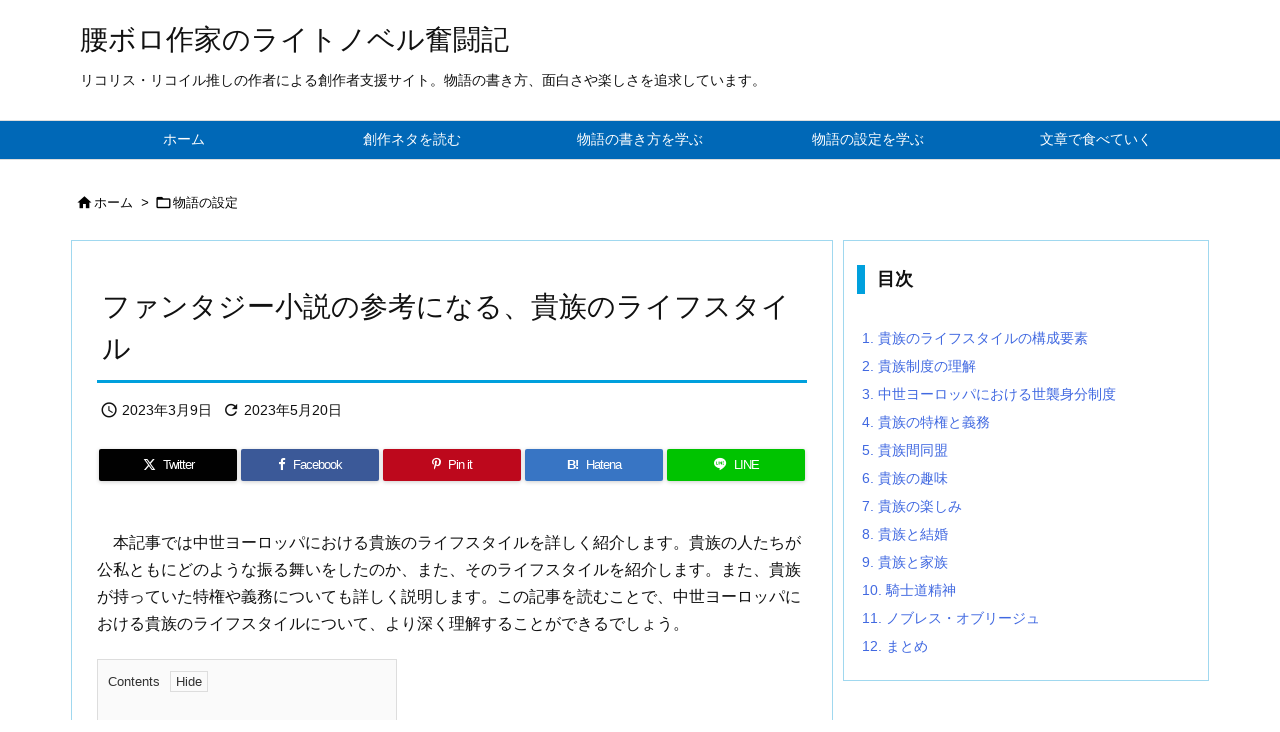

--- FILE ---
content_type: text/html; charset=UTF-8
request_url: https://kosiboro.work/?p=5313
body_size: 42805
content:
<!DOCTYPE html>
<html lang="ja" itemscope itemtype="https://schema.org/WebPage">
<head prefix="og: http://ogp.me/ns# article: http://ogp.me/ns/article# fb: http://ogp.me/ns/fb#">
<meta charset="UTF-8" />
<meta http-equiv="X-UA-Compatible" content="IE=edge" />
<meta http-equiv="Content-Security-Policy" content="upgrade-insecure-requests" />
<meta name="viewport" content="width=device-width, initial-scale=1, user-scalable=yes" />
<title>ファンタジー小説の参考になる、貴族のライフスタイル | 腰ボロ作家のライトノベル奮闘記</title>
<meta name='robots' content='max-image-preview:large' />
<link rel='dns-prefetch' href='//ajax.googleapis.com' />
<link rel='dns-prefetch' href='//www.googletagmanager.com' />
<link rel='dns-prefetch' href='//pagead2.googlesyndication.com' />
<link rel='dns-prefetch' href='//fundingchoicesmessages.google.com' />
<script id="wpp-js" src="https://kosiboro.work/wp-content/plugins/wordpress-popular-posts/assets/js/wpp.min.js?ver=7.3.6" data-sampling="0" data-sampling-rate="100" data-api-url="https://kosiboro.work/index.php?rest_route=/wordpress-popular-posts" data-post-id="5313" data-token="41bf09738f" data-lang="0" data-debug="0"></script>
<link rel="alternate" title="oEmbed (JSON)" type="application/json+oembed" href="https://kosiboro.work/index.php?rest_route=%2Foembed%2F1.0%2Fembed&#038;url=https%3A%2F%2Fkosiboro.work%2F%3Fp%3D5313" />
<link rel="alternate" title="oEmbed (XML)" type="text/xml+oembed" href="https://kosiboro.work/index.php?rest_route=%2Foembed%2F1.0%2Fembed&#038;url=https%3A%2F%2Fkosiboro.work%2F%3Fp%3D5313&#038;format=xml" />
<link rel='preconnect' href='//fonts.googleapis.com' crossorigin />
<link rel="preload" as="style" type="text/css" href="https://kosiboro.work/wp-content/themes/luxeritas/style.async.min.css?v=1752414610" />
<link rel="preload" as="font" type="font/woff2" href="https://kosiboro.work/wp-content/themes/luxeritas/fonts/icomoon/fonts/icomoon.woff2" crossorigin />
<link rel="amphtml" href="https://kosiboro.work/?p=5313&#038;amp=1">
<link rel="canonical" href="https://kosiboro.work/?p=5313" />
<link rel='shortlink' href='https://kosiboro.work/?p=5313' />
<link rel="pingback" href="https://kosiboro.work/xmlrpc.php" />
<link rel="author" href="https://kosiboro.work/?author=0" />
<link rel="manifest" href="https://kosiboro.work/luxe-manifest.json" />
<link rel="alternate" type="application/rss+xml" title="腰ボロ作家のライトノベル奮闘記 RSS Feed" href="https://kosiboro.work/?feed=rss2" />
<link rel="alternate" type="application/atom+xml" title="腰ボロ作家のライトノベル奮闘記 Atom Feed" href="https://kosiboro.work/?feed=atom" />
<meta name="description" content="　本記事では中世ヨーロッパにおける貴族のライフスタイルを詳しく紹介します。貴族の人たちが公私ともにどのような振る舞いをしたのか、また、そのライフスタイルを紹介します。また、貴族が持っていた特権や義務..." />
<meta name="keywords" content="物語の設定, 爵位, 物語の設定, 貴族, 都市貴族" />
<meta name="theme-color" content="#4285f4">
<meta name="format-detection" content="telephone=no">
<meta name="referrer" content="no-referrer-when-downgrade" />
<meta property="og:type" content="article" />
<meta property="og:url" content="https://kosiboro.work/?p=5313" />
<meta property="og:title" content="ファンタジー小説の参考になる、貴族のライフスタイル | 腰ボロ作家のライトノベル奮闘記" />
<meta property="og:description" content="　本記事では中世ヨーロッパにおける貴族のライフスタイルを詳しく紹介します。貴族の人たちが公私ともにどのような振る舞いをしたのか、また、そのライフスタイルを紹介します。また、貴族が..." />
<meta property="og:image" content="https://kosiboro.work/wp-content/uploads/2020/03/guin.png" />
<meta property="og:image:width" content="536" />
<meta property="og:image:height" content="395" />
<meta property="og:site_name" content="腰ボロ作家のライトノベル奮闘記" />
<meta property="og:locale" content="ja_JP" />
<meta property="article:section" content="物語の設定" />
<meta property="article:published_time" content="2023-03-09T17:35:00Z" />
<meta property="article:modified_time" content="2023-05-20T09:30:33Z" />
<meta name="twitter:card" content="summary" />
<meta name="twitter:domain" content="kosiboro.work" />
<style id='wp-img-auto-sizes-contain-inline-css'>
img:is([sizes=auto i],[sizes^="auto," i]){contain-intrinsic-size:3000px 1500px}
/*# sourceURL=wp-img-auto-sizes-contain-inline-css */</style>
<style id='luxe-inline-css'>
/*! Luxeritas WordPress Theme 3.25.0 - (C) 2015 Thought is free. */*,*:before,*:after{box-sizing:border-box}@-ms-viewport{width:device-width}a:not([href]):not([tabindex]),a:not([href]):not([tabindex]):hover,a:not([href]):not([tabindex]):focus{color:inherit;text-decoration:none}a:not([href]):not([tabindex]):focus{outline:0}h1{font-size:2em;margin:.67em 0}small{font-size:80%}img{border-style:none;vertical-align:middle}hr{box-sizing:content-box;height:0;overflow:visible;margin-top:1rem;margin-bottom:1rem;border:0}pre{margin-top:0;margin-bottom:1rem;overflow:auto;-ms-overflow-style:scrollbar}code,pre{font-family:monospace,monospace;font-size:1em}ul ul,ol ul,ul ol,ol ol{margin-bottom:0}p{margin-top:0;margin-bottom:1rem}button{border-radius:0}input,button,select,optgroup,textarea{margin:0;font-family:inherit;font-size:inherit;line-height:inherit}button,input{overflow:visible}button,select{text-transform:none}button,[type=button],[type=reset],[type=submit]{-webkit-appearance:button}button:not(:disabled),[type=button]:not(:disabled),[type=reset]:not(:disabled),[type=submit]:not(:disabled){cursor:pointer}::-moz-focus-inner{padding:0;border-style:none}::-webkit-inner-spin-button{height:auto}::-webkit-search-decoration{-webkit-appearance:none}label{display:inline-block;margin-bottom:.5rem}h1,h2,h3,h4,h5,h6{margin-top:0;margin-bottom:.5rem;font-family:inherit;font-weight:500;line-height:1.2;color:inherit}.container{width:100%;margin-right:auto;margin-left:auto}@media (min-width:768px){.container{max-width:720px}}@media (min-width:992px){.container{max-width:960px}}@media (min-width:1200px){.container{max-width:1140px}}.row{display:flex;flex-wrap:wrap}div[class^=col-]{flex:0 0 auto;position:relative;width:100%;min-height:1px;padding-right:15px;padding-left:15px}.col-12{max-width:100%}.col-6{max-width:50%}.col-4{max-width:33.333333%}.clearfix:after{display:block;clear:both;content:""}.pagination{display:flex;padding-left:0;list-style:none;border-radius:.25rem}table{border-collapse:collapse}caption{padding-top:.75rem;padding-bottom:.75rem;color:#6c757d;text-align:left;caption-side:bottom}th{text-align:left}body .material-icons,body .material-icons-outlined{font-size:inherit;font-feature-settings:'liga';-moz-osx-font-smoothing:grayscale;text-rendering:optimizeLegibility;transform:scale(1.3,1.3);transform-origin:top;margin-top:-.16em}.material-icons.flip-h{transform:scale(-1.3,1.3)}.material-icons.rotate{transform:rotate(180deg) translate(0,-1.3em) scale(1.3,1.3)}.material-icons.pull-left{float:left;margin-right:.3em}.material-icons.pull-right{float:right;margin-left:.3em}@font-face{font-family:'icomoon';src:url('/wp-content/themes/luxeritas/fonts/icomoon/fonts/icomoon.eot');src:url('/wp-content/themes/luxeritas/fonts/icomoon/fonts/icomoon.eot') format('embedded-opentype'),url('/wp-content/themes/luxeritas/fonts/icomoon/fonts/icomoon.woff2') format('woff2'),url('/wp-content/themes/luxeritas/fonts/icomoon/fonts/icomoon.woff') format('woff'),url('/wp-content/themes/luxeritas/fonts/icomoon/fonts/icomoon.ttf') format('truetype'),url('/wp-content/themes/luxeritas/fonts/icomoon/fonts/icomoon.svg') format('svg');font-weight:400;font-style:normal;font-display:swap}[class^=ico-],[class*=" ico-"]{font-family:'icomoon';display:inline-block;font-style:normal;font-weight:400;font-variant:normal;text-transform:none;text-rendering:auto;line-height:1;-webkit-font-smoothing:antialiased;-moz-osx-font-smoothing:grayscale}.ico-speech-bubble:before{content:"\e903"}.ico-external-link-alt:before{content:"\f35d"}.ico-external-link-square-alt:before{content:"\f360"}.ico-line:before{content:"\e700"}.ico-feedly:before{content:"\e600"}.ico-plus-square:before{content:"\f0fe"}.ico-minus-square:before{content:"\f146"}.ico-caret-square-down:before{content:"\f150"}.ico-search:before{content:"\f002"}.ico-link:before{content:"\f0c1"}.ico-caret-right:before{content:"\f0da"}.ico-spinner:before{content:"\f110"}.ico-comment:before{content:"\e900"}.ico-comments:before{content:"\e901"}.ico-chevron-up:before{content:"\f077"}.ico-chevron-down:before{content:"\f078"}.ico-twitter:before{content:"\f099"}.ico-x-twitter:before{content:"\e902"}.ico-facebook:before{content:"\f09a"}.ico-linkedin:before{content:"\f0e1"}.ico-angle-double-right:before{content:"\f101"}.ico-chevron-circle-left:before{content:"\f137"}.ico-chevron-circle-right:before{content:"\f138"}.ico-youtube-play:before{content:"\f16a"}.ico-instagram:before{content:"\f16d"}.ico-pinterest-p:before{content:"\f231"}.ico-get-pocket:before{content:"\f265"}.ico-spin{animation:ico-spin 2s infinite linear}@keyframes ico-spin{0%{transform:rotate(0)}100%{transform:rotate(360deg)}}*{margin:0;padding:0}a:hover,.term img,a:hover,.term img:hover{transition:opacity .3s,transform .5s}a:hover img{opacity:.8}hr{border-top:1px dotted #999}img,video,object,canvas{max-width:100%;height:auto;box-sizing:content-box}.no-js img.lazy{display:none!important}pre,ul,ol{margin:1.6em 0}ul ul,ol ol,ul ol,ol ul{margin:0 .6em 0}pre{margin-bottom:30px}blockquote,.wp-block-quote{display:block;position:relative;overflow:hidden;overflow-wrap:anywhere;margin:1.6em 5px;padding:25px;font-size:1.4rem;background:#fdfdfd;border:0;border-radius:6px;box-shadow:0 5px 5px 0 rgba(18,63,82,.035),0 0 0 1px rgba(176,181,193,.2)}blockquote:after{content:"\275b\275b";display:block;position:absolute;font-family:Arial,sans-serif;font-size:200px;line-height:1em;left:-25px;top:-15px;opacity:.04}blockquote cite,.wp-block-quote cite{display:block;text-align:right;font-family:serif;font-size:.9em;font-style:oblique}.wp-block-quote:not(.is-large):not(.is-style-large){border:0}blockquote ol:first-child,blockquote p:first-child,blockquote ul:first-child{margin-top:5px}blockquote ol:last-child,blockquote p:last-child,blockquote ul:last-child{margin-bottom:5px}[type=submit],[type=text],[type=email],.reply a{display:inline;line-height:1;vertical-align:middle;padding:12px 12px 11px;max-width:100%}.reply a,[type=submit],.widget_categories select,.widget_archive select{color:#333;font-weight:400;background:#fff;border:1px solid #ddd}option,textarea,[type=text],[type=email],[type=search]{color:inherit;background:#fff;border:1px solid #ddd}[type=search]{-webkit-appearance:none;outline-offset:-2px;line-height:1;border-radius:0}textarea{overflow:auto;resize:vertical;padding:8px;max-width:100%}button{appearance:none;outline:0;border:0}.cboth{clear:both}.bold{font-weight:700}.wp-caption{margin-bottom:1.6em;max-width:100%}.wp-caption img[class*=wp-image-]{display:block;margin:0}.post .wp-caption-text,.post .wp-caption-dd{font-size:1.2rem;line-height:1.5;margin:0;padding:.5em 0}.sticky .posted-on{display:none}.bypostauthor>article .fn:after{content:"";position:relative}.screen-reader-text{clip:rect(1px,1px,1px,1px);height:1px;overflow:hidden;position:absolute !important;width:1px}strong{font-weight:700}em{font-style:italic}.alignleft{display:inline;float:left}.alignright{display:inline;float:right}.aligncenter{display:block;margin-right:auto;margin-left:auto}.post .alignfull{margin-left:-68px;margin-right:-68px}figure.alignwide>img,figure.alignfull>img{min-width:100%}blockquote.alignleft,.wp-caption.alignleft,.post img.alignleft{margin:.4em 1.6em 1.6em 0}blockquote.alignright,.wp-caption.alignright,.post img.alignright{margin:.4em 0 1.6em 1.6em}blockquote.aligncenter,.wp-caption.aligncenter,.post img.aligncenter{clear:both;margin-top:.4em;margin-bottom:1.6em}.wp-caption.alignleft,.wp-caption.alignright,.wp-caption.aligncenter{margin-bottom:1.2em}img[class*=wp-image-],img[class*=attachment-]{max-width:100%;height:auto}.gallery-item{display:inline-block;text-align:left;vertical-align:top;margin:0 0 1.5em;padding:0 1em 0 0;width:50%}.gallery-columns-1 .gallery-item{width:100%}.gallery-columns-2 .gallery-item{max-width:50%}@media screen and (min-width:30em){.gallery-item{max-width:25%}.gallery-columns-1 .gallery-item{max-width:100%}.gallery-columns-2 .gallery-item{max-width:50%}.gallery-columns-3 .gallery-item{max-width:33.33%}.gallery-columns-4 .gallery-item{max-width:25%}}.gallery-caption{display:block;font-size:1.2rem;line-height:1.5;padding:.5em 0}.wp-block-image{margin:1.6em 0}figure.wp-block-image{display:inline-block}.post ul.blocks-gallery-grid{padding:0}#head-in{padding-top:28px;background:#fff}.band{position:absolute;top:0;left:0;right:0}div[id*=head-band]{margin:auto;height:34px;line-height:34px;overflow:hidden;background:#fff;border-bottom:1px solid #ddd}.band-menu{position:relative;margin:auto}.band-menu ul{font-size:1px;margin:0 -5px 0 0;position:absolute;right:10px;list-style:none}.band-menu li{display:inline-block;vertical-align:middle;font-size:1.2rem;margin:0 3px;line-height:1}.band-menu li a{color:#111;text-decoration:none}.band-menu li a:hover{color:#09f}.band-menu .menu-item a:before{display:inline;margin:5px;line-height:1;font-family:"icomoon";content:"\f0da"}div[id*=head-band] .snsf{display:block;min-width:28px;height:20px;margin:-2px -6px 0 0;text-align:center}div[id*=head-band] .snsf a{display:block;height:100%;width:100%;text-decoration:none;letter-spacing:0;font-family:Verdana,Arial,Helvetica,Roboto;padding:4px;border-radius:2px}#sitename{display:inline-block;max-width:100%;margin:0 0 12px;font-size:2.8rem;line-height:1.4}#sitename a{color:inherit;text-decoration:none}.desc{line-height:1.4}.info{padding:20px 10px;overflow:hidden}.logo,.logo-up{position:relative;margin:15px auto -10px auto;text-align:center}.logo-up{margin:15px auto 0 auto}#header .head-cover{position:relative;margin:auto}#header #gnavi,#foot-in,.foot-nav{margin:auto}#nav{margin:0;padding:0;border-top:1px solid #ddd;border-bottom:1px solid #ddd;position:relative;z-index:20}#nav,#gnavi ul.gu,#gnavi li.gl>a,.mobile-nav{color:#111;background:#fff}#gnavi .mobile-nav{display:none}#gnavi .nav-menu{display:block}#gnavi ul.gu{margin:0}#gnavi li.gl{float:left;position:relative;list-style-type:none;text-indent:0;white-space:nowrap}#gnavi li.gl>a{display:block;text-decoration:none;text-align:center;height:100%}#gnavi li ul.gu{display:none}@media (min-width:992px){#gnavi ul.gu{display:flex;flex-wrap:wrap}#gnavi li.gl{flex:0 0 auto;min-width:1px;background:#09f}#gnavi .gc>ul>li.gl{background:0 0}#gnavi li.gl>a>.gim{display:block;height:100%}#gnavi .gc>ul>li>a>.gim{transition:.4s;border-bottom:0;padding:16px 18px}#gnavi li.gl>ul{display:none;margin:0;border:1px solid #ddd;border-bottom:0;background:0 0;position:absolute;top:100%;z-index:1}#gnavi li li.gl{width:100%;min-width:160px}#gnavi li li.gl a>.gim{border-bottom:1px solid #ddd;font-size:1.3rem;padding:10px 15px;width:100%;text-align:left}#gnavi li li.gl>ul{padding:0;border-top:1px solid #ddd;overflow:hidden;top:-1px;left:100%}#gnavi li.gl:hover>a,#gnavi li.gl:hover>a>.gim,div.mobile-nav:hover,ul.mobile-nav li:hover{color:#fff;background:#09f}#gnavi li[class*=current]>a{background:none repeat scroll 0 0 #000;color:#fff}#gnavi ul ul>li[class*=children]>a>.gim:after{font-family:"icomoon";content:"\f0da";position:absolute;right:6px;top:0;bottom:0;margin:auto;height:1.3rem}}@media (max-width:991px){.mobile-nav p{letter-spacing:0;font-size:1.1rem;line-height:1;margin:6px 0 0}.mobile-nav li{white-space:nowrap;text-align:center;padding:8px 10px;border:0;list-style:none;cursor:pointer}.mobile-nav li:hover{opacity:.6}.mobile-nav li i,.mobile-nav li svg{font-size:1.8rem;font-style:normal}#gnavi ul.gu{display:none;border:0;border-bottom:solid 1px #ddd}#gnavi li.gl{display:block;float:none;width:100%;padding-left:0;text-align:left;line-height:2.3;border-top:1px solid #ddd;list-style:disc inside}#gnavi li.gl:hover>a>.gim{background:0 0}}#primary{border:1px solid transparent}#section,.grid{margin:0 10px 20px 0}.grid{padding:45px 68px;background:#fff;border:1px solid #ddd}#breadcrumb{margin:20px 0 15px;padding:8px;line-height:2}#breadcrumb,#breadcrumb a{color:#111;text-decoration:none;word-break:normal}#breadcrumb a:hover{text-decoration:underline}#breadcrumb h1,#breadcrumb li{display:inline;list-style-type:none;font-size:1.3rem}#breadcrumb i,#breadcrumb svg{margin-right:3px}#breadcrumb i.arrow{margin:0 8px}.term{margin-right:10px}.term img{float:left;max-width:40%;height:auto;margin-bottom:15px;background:inherit;border:1px solid #ddd;border-radius:4px;box-shadow:0 0 2px 1px rgba(255,255,255,1) inset}.term img:hover{border-color:#06c}#related .term img{padding:1px;width:100px;height:100px}.read-more-link,.read-more-link i,.read-more-link svg{text-decoration:underline}#list a{word-break:normal}#list .toc{margin:0 0 25px}#list .excerpt{margin:0 0 12px;line-height:1.8}.exsp{display:inline}#list .read-more{clear:both;line-height:1;margin:35px 0 30px;text-align:right}#list .read-more{margin:0}@media (max-width:575px){.read-more-link{color:inherit;background:#fafafa;border:1px solid #aaa}.read-more-link:hover{color:#dc143c;background:#f0f0f0;text-decoration:none}}.meta,.post .meta{margin:0;font-size:1.4rem;color:#111;margin-bottom:35px;vertical-align:middle;padding:16px 0}.meta a{display:inline-block;color:#111;text-decoration:underline}.meta i{margin-right:6px}.meta span{margin:0 12px 0 0}.meta span.break{margin:0 8px 0 4px}.meta span.first-item{margin:0;white-space:nowrap}.meta-box{margin:30px 10px}.toc .meta-u,.post .meta-u{background:0 0;border:0;margin:0 0 10px;padding:0}.post .meta-u{overflow:hidden;text-align:right}#paging{margin:auto;text-align:center}#paging ul{padding:0}#paging i{font-weight:700}#paging .not-allow i{font-weight:400;opacity:.3}.pagination{display:flex;justify-content:center;margin:0}.pagination li{flex:1 1 42px;max-width:42px;min-width:27px;float:left}.pagination>li>a,.pagination>li>span{display:inline-block;text-decoration:none;width:100%;padding:6px 0;color:inherit;background:#fff;border:1px solid #ddd;border-right:0}.pagination>li:last-child>a,.pagination>li:last-child>span,.pagination>.not-allow:first-child>span:hover{border-right:1px solid #ddd}.pagination>.active>span,.pagination .current,.pagination>li>a:hover{color:#fff;background:#dc143c}.pagination>.active>span:hover,.pagination>.not-allow>span:hover{cursor:text}.post #paging{margin:20px 0 40px}.post{font-size:1.6rem;line-height:1.9}.post p{margin:1.3em 0}.post a{text-decoration:underline}.post h2,.post h3,.post h4,.post h5,.post h6{line-height:1.4;margin-top:35px;margin-bottom:30px}.post h1:first-child{margin-top:0}.post h2{border-left:8px solid #999;font-size:2.4rem;margin-top:50px;padding:8px 20px}.post h3{font-size:2.2rem;padding:2px 15px;margin-top:50px;margin-left:5px;border-left:2px #999 solid}.post h4{font-size:1.8rem;padding:0 12px;border:0;border-left:solid 12px #999}.post h2:first-child,.post h3:first-child{margin-top:30px}.post table{margin-bottom:30px}.post td,.post th{padding:8px 10px;border:1px solid #ddd}.post th{text-align:center;background:#f5f5f5}.post ul,.post ol{padding:0 0 0 30px}.post .vcard{text-align:right}.post .vcard i,.post .vcard svg{margin-right:8px}.entry-title,#front-page-title{font-size:2.8rem;line-height:1.5;background:0 0;border:none;margin:0 0 10px;padding:0}.entry-title a{color:inherit;text-decoration:none}.entry-title a:hover{color:#dc143c}#sns-tops{margin:-25px 0 45px}#sns-bottoms{margin:16px 0 0}#bottom-area #sns-bottoms{margin-bottom:0}.sns-msg h2{display:inline-block;margin:0 0 0 5px;padding:0 8px;line-height:1;font-size:1.6rem;background:0 0;border:none;border-bottom:5px solid #ccc}#pnavi{clear:both;padding:0;border:1px solid #ddd;background:#fff;height:auto;overflow:hidden}#pnavi .next,#pnavi .prev{position:relative}#pnavi .next{text-align:right;border-bottom:1px solid #ddd}#pnavi i,#pnavi svg{font-size:2.2rem}#pnavi .next-arrow,#pnavi .prev-arrow{font-size:1.6rem;position:absolute;top:10px}#pnavi .next-arrow *,#pnavi .prev-arrow *{vertical-align:middle}#pnavi .next-arrow{left:20px}#pnavi .prev-arrow{right:20px}#pnavi .ntitle,#pnavi .ptitle{margin-top:32px}#pnavi img{height:100px;width:100px;border:1px solid #ddd;border-radius:8px}#pnavi a{display:block;padding:15px 30px;overflow:hidden;text-decoration:none;color:#666;min-height:132px}#pnavi a:hover{color:#dc143c}#pnavi a>img,#pnavi a:hover>img{transition:opacity .4s,transform .4s}#pnavi a:hover>img{border-color:#337ab7}#pnavi .block-span{display:block;margin-top:35px}#pnavi .next img,#pnavi .no-img-next i,#pnavi .no-img-next svg{float:right;margin:0 0 0 10px}#pnavi .prev img,#pnavi .no-img-prev i,#pnavi .no-img-prev svg{float:left;margin:0 10px 0 0}#pnavi i.navi-home,#pnavi svg.navi-home,#pnavi .no-img-next i,#pnavi .no-img-next svg,#pnavi .no-img-prev i,#pnavi .no-img-prev svg{font-size:7.6rem;padding:5px 0}@media (min-width:1200px),(min-width:540px) and (max-width:991px){#pnavi .next,#pnavi .prev,#pnavi .next a,#pnavi .prev a{padding-bottom:32767px;margin-bottom:-32752px}#pnavi .next,#pnavi .prev{margin-bottom:-32767px;width:50%}#pnavi .next{float:right;border-left:1px solid #ddd}}.related,.discussion,.tb{font-size:2.4rem;line-height:2;margin:0 0 15px}.related i,.related svg,.discussion i,.discussion svg,.tb i,.tb svg{margin-right:10px}#related{padding:0}#related .term img{float:left;margin:8px 10px 8px 0}#related h3{font-size:1.6rem;font-weight:700;padding:0;margin:10px 0 10px 10px;border:none}#related h3 a{color:inherit;text-decoration:none;line-height:1.6}#related h3 a:hover{color:#09f}#related .toc{padding:10px 0;border-top:1px dotted #ccc}#related .toc:first-child{border-top:none}#related .excerpt p{display:inline;opacity:.7;font-size:1.3rem}#comments h3{font-size:1.6rem;border:none;padding:10px 0;margin-bottom:10px}#comments h3 i,#comments h3 svg{font-size:2.2rem;margin-right:10px}.comments-list,.comments-list li{border-bottom:1px solid #ddd}.comments-list li{margin-bottom:20px}.comments-list .comment-body{padding-bottom:20px}.comments-list li:last-child{margin-bottom:0;padding-bottom:0;border:none}#comments p{font-size:1.4rem;margin:20px 0}#comments label{display:block}.comment-author.vcard .avatar{display:block;float:left;margin:0 10px 20px 0}.comment-meta{margin-bottom:40px}.comment-meta:after{content:" ";clear:both}.fn{line-height:1.6;font-size:1.5rem}.says{margin-left:10px}.commentmetadata{font-size:1.4rem;height:15px;padding:10px 10px 10px 0}.reply a{display:block;text-decoration:none;text-align:center;width:65px;margin:0 0 0 auto}.comments-list{padding-left:0;list-style-type:none}.comments-list li.depth-1>ul.children{padding-left:30px}.comments-list li{list-style-type:none}#comments .no-comments{margin:0 0 20px;padding:10px 20px 30px;border-bottom:1px solid #ddd}#c-paging{text-align:center;padding:0 0 20px;border-bottom:1px solid #ccc}#commentform p{margin:0 0 20px}#respond{font-size:1.6rem}#commentform .tags{padding:10px;font-size:1.3rem}#commentform-author{display:flex;flex-wrap:wrap}.comment-form-author{flex:0 1 35%;padding-right:10px}.comment-form-email{flex:1 0 64%}#commentform,#comments textarea,[type^=text],[class^=comment-form-]{margin:0;width:100%}#comments .comment-form-cookies-consent{display:table}#comments .comment-form-cookies-consent *{display:table-cell;margin:0 5px 0 0;width:auto;vertical-align:middle}#comments .form-submit{margin:0}#comments .comments-list .form-submit{margin-bottom:40px}#comments [type=submit]{color:#fff;background:#666;padding:18px 18px 17px;cursor:pointer}#comments [type=submit]:hover{background:#dc143c}#trackback input{width:100%;margin:0 0 10px}#list-title{margin:0 0 40px;font-size:2.8rem;font-weight:400}#section .grid #list-title{margin:0}div[id*=side-],#col3{padding:20px 0;border:1px solid #ddd;background:#fff}#side .widget,#col3 .widget{overflow-wrap:anywhere;margin:0 6px;padding:20px 7px;border:1px solid transparent}#side ul,#col3 ul{margin-bottom:0}#side ul li,#col3 ul li{list-style-type:none;line-height:2;margin:0;padding:0}#side ul li li,#col3 ul li li{margin-left:16px}#side h3,#col3 h3,#side h4,#col3 h4{font-size:1.8rem;font-weight:700;color:#111;margin:4px 0 20px;padding:4px 0}.search-field{border:1px solid #bbb}#wp-calendar,.wp-calendar-nav{background:#fff}#wp-calendar caption{color:inherit;background:#fff}#wp-calendar #today{background:#ffec67}#wp-calendar .pad{background:#fff9f9}#footer{clear:both;background:#fff;border-top:1px solid #ddd;z-index:10}.row{margin:0}#foot-in{padding:25px 0}#foot-in a,#footer-menu,.foot-nav a{color:#111}#foot-in h4{font-size:1.8rem;font-weight:700;margin:15px 0;padding:4px 10px;border-left:8px solid #999}#foot-in ul li{list-style-type:none;line-height:1.8;margin:0 10px;padding:0}#foot-in ul li li{margin-left:15px}.foot-nav ul{margin:0 auto;padding:20px 15px}.foot-nav li{display:inline-block;margin:0}.foot-nav li:before{content:"\07c";margin:0 10px}.foot-nav li:first-child:before{content:"";margin:0}#copyright{font-size:1.2rem;padding:20px 0;color:#111;background:#fff;clear:both}#footer .copy{font-size:1.2rem;line-height:1;margin:20px 0 0;text-align:center}#footer .copy a{color:inherit}#footer #thk{margin:20px 0;white-space:nowrap;font-size:1.1rem;word-spacing:-1px}#page-top{position:fixed;bottom:14px;right:14px;font-weight:700;background:#656463;text-decoration:none;color:#fff;padding:16px 20px;text-align:center;cursor:pointer;transition:.8s;opacity:0;visibility:hidden;z-index:99}#page-top:hover{opacity:1!important}iframe{box-sizing:content-box;border:0}.i-video{display:block;position:relative;overflow:hidden}.i-video{padding-top:25px;padding-bottom:56.25%}.i-video iframe,.i-video object,.i-video embed{position:absolute;top:0;left:0;height:100%;width:100%}.i-embed iframe{width:100%}.head-under{margin-top:20px}.head-under,.post-title-upper,.post-title-under{margin-bottom:20px}.posts-under-1{padding:20px 0}.posts-under-2{padding-bottom:40px}.recentcomments a{display:inline;padding:0;margin:0}#main{flex:0 1 772px;max-width:772px;min-width:1px;float:left}#side{flex:0 0 366px;width:366px;min-width:1px;float:right}@media (min-width:992px){#primary,#field{display:flex}#breadcrumb,.head-cover{display:block !important}#sitename img{margin:0}}@media screen and (min-width:768px){.logo,#head-band-in,div[id*=head-band] .band-menu,#header .head-cover,#header #gnavi,#foot-in{max-width:720px}}@media screen and (min-width:992px){.logo,#head-band-in,div[id*=head-band] .band-menu,#header .head-cover,#header #gnavi,#foot-in{max-width:960px}}@media screen and (min-width:992px) and (max-width:1199px){#main{flex:0 1 592px;max-width:592px;min-width:1px}}@media screen and (min-width:1200px){.logo,#head-band-in,div[id*=head-band] .band-menu,#header .head-cover,#header #gnavi,#foot-in{max-width:1140px}#list .term img{width:auto;height:auto;margin-right:20px}}@media screen and (max-width:1199px){#list .term img{max-width:40%;height:auto;margin-right:20px}}@media print,(max-width:991px){#primary,#main,#side{display:block;width:100%;float:none;clear:both}div[id*=head-band]{padding:0 5px}#header #gnavi{padding-left:0;padding-right:0}#main{margin-bottom:30px}#section{margin-right:0}.grid,#side .widget,#col3 .widget{padding-left:20px;padding-right:20px}.grid{margin:0 0 20px}.post .alignfull{margin-left:-20px;margin-right:-20px}#side .widget,#col3 .widget{margin-left:0;margin-right:0}#related .toc{margin-right:15px}.comments-list li.depth-1>ul.children{padding-left:0}#foot-in{padding:0}#foot-in .col-xs-4,#foot-in .col-xs-6,#foot-in .col-xs-12{display:none}div[id*=side-]{margin-bottom:20px}#side-scroll{max-width:32767px}}@media (max-width:575px){.grid,#side .widget,#col3 .widget{padding-left:7px;padding-right:7px}.meta,.post .meta{font-size:1.2rem}#list .term img{max-width:30%;height:auto;margin:0 15px 25px 0}#list .excerpt{padding-left:0;margin:0 0 40px}.excerpt p:not(.meta){display:inline}.excerpt br{display:none}.read-more-link{display:block;clear:both;padding:12px;font-size:1.2rem;text-align:center;white-space:nowrap;overflow:hidden}.read-more-link,.read-more-link i{text-decoration:none}#list .term img{margin-bottom:30px}#list .read-more-link{margin:20px 0 0}#sitename{font-size:2.2rem}.entry-title,#front-page-title,.post h2,.post h3,.related,.discussion,.tb{font-size:1.8rem}#paging a,#paging span{padding:13px 0}[class^=comment-form-]{flex:0 0 100%;padding:0}#page-top{font-size:2rem;padding:8px 14px}.ptop{display:none}}div[id^=tile-],div[id^=card-]{display:flex;flex-wrap:wrap;justify-content:space-between}div[id^=tile-] .toc,div[id^=card-] .toc{max-width:100%;width:100%}div[id^=tile-] .toc:not(#bottom-area):not(.posts-list-middle-widget):not(#bottom-area):not(.posts-list-under-widget),div[id^=card-] .toc:not(#bottom-area):not(.posts-list-middle-widget):not(#bottom-area):not(.posts-list-under-widget){position:relative;display:inline-block;vertical-align:top;min-width:1px}@media (min-width:1200px){#tile-4 .toc,#card-4 .toc{max-width:24.5%;width:24.5%}#tile-3 .toc,#card-3 .toc{max-width:32.5%;width:32.5%}#tile-2 .toc,#card-2 .toc{max-width:49%;width:49%}}@media (min-width:768px) and (max-width:1199px){#tile-4 .toc,#card-4 .toc{max-width:32.5%;width:32.5%}#tile-3 .toc,#card-3 .toc,#tile-2 .toc,#card-2 .toc{max-width:49%;width:49%}}@media (min-width:576px) and (max-width:767px){#tile-4 .toc,#card-4 .toc,#tile-3 .toc,#card-3 .toc,#tile-2 .toc,#card-2 .toc{max-width:49%;width:49%}}#list #bottom-area,#list .posts-list-under-widget{max-width:100%;width:100%}div[id^=tile-] .toc:not(#bottom-area):not(.posts-list-middle-widget):not(#bottom-area):not(.posts-list-under-widget){padding:15px}div[id^=card-] .toc:not(#bottom-area):not(.posts-list-middle-widget):not(#bottom-area):not(.posts-list-under-widget){padding:0 15px}div[id^=tile-] .meta,div[id^=card-] .meta{font-size:1.3rem;margin-bottom:10px}div[id^=tile-] .meta{margin-bottom:10px}div[id^=card-] .meta:not(.meta-u){margin-bottom:15px;padding:15px 10px 10px;border:0;border-bottom:1px solid #ddd}div[id^=card-] .meta-u{padding-bottom:10px}div[id^=tile-] .term,div[id^=card-] .term{margin:0}div[id^=card-] .term{max-width:40%;padding:0 20px 0 0;overflow:hidden;float:left}#list div[id^=tile-] .term img,#list div[id^=card-] .term img{max-width:100%;width:auto;height:auto}#list div[id^=tile-] .term img{box-sizing:border-box;float:none}#list div[id^=card-] .term img{border:0}#list div[id^=tile-] .excerpt,#list div[id^=card-] .excerpt{padding-bottom:30px;font-size:1.3rem}#list div[id^=card-] .excerpt{padding-bottom:10px}#list div[id^=tile-] .read-more{position:absolute;bottom:20px;right:15px;left:15px}#list div[id^=card-] .read-more{margin-bottom:20px}div[id^=tile-] h2,div[id^=card-] h2{font-size:1.6rem;margin-bottom:20px}div[class*=snsf-]{margin:2px 0 0;padding:0}div[class*=snsf-] .clearfix{padding:0}div[class*=snsf-] i,div[class*=snsf-] svg{max-width:16px}.snsname,.cpname{margin-left:5px}.snsfb{display:flex;flex-wrap:wrap;justify-content:space-between}.snsf-c li,.snsf-w li{flex:1 1 auto;list-style:none;vertical-align:middle;text-align:center;color:#fff;padding:1px 2px;margin-bottom:2px;white-space:nowrap;cursor:pointer}.snsf-c .snsfb li [aria-label],.snsf-w .snsfb li [aria-label]{padding:9px 0 10px}.snsf-c [aria-label],.snsf-w [aria-label],.snsf-c .snsfcnt,.snsf-w .snsfcnt{display:block;font-family:Verdana,Arial,Helvetica,Roboto;text-align:center;text-decoration:none;width:100%;border-radius:2px}.snsf-c .ico-hatena,.snsf-w .ico-hatena{font-weight:700;font-family:Verdana,Arial,Helvetica,Roboto}.snsf-c [aria-label],.snsf-c [aria-label]:hover,.snsf-w [aria-label],.snsf-w [aria-label]:hover{position:relative;line-height:1;padding:10px 0;color:#fff}.snsf-c .snsfb li [aria-label],.snsf-w .snsfb li [aria-label]{font-family:Verdana,Arial,Helvetica,Roboto;font-size:1.3rem;letter-spacing:-1px}.snsf-c .snsfb li [aria-label]{height:32px;box-shadow:0 1px 4px 0 rgba(0,0,0,.2)}.snsf-w .snsfb li [aria-label]{box-sizing:border-box;border:1px solid #ddd}.snsf-c .snsfb li [aria-label]:hover{opacity:.6}.snsf-w .snsfb li [aria-label]:hover{background:#f8f8f8;opacity:.7}.snsf-c .snsfb i,.snsf-w .snsfb i{margin-right:3px}.snsfcnt{display:block;position:absolute;right:0;top:-18px;padding:3px 0;font-size:1.1rem;background:#fffefd}.snsf-c .snsfcnt{color:#333;border:2px solid #ddd}.snsf-w .snsfcnt{box-sizing:content-box;top:-18px;left:-1px;border:1px solid #ddd;border-radius:2px 2px 0 0;color:#333}.snsfcnt i{margin:0 !important}div[class$=-w] ul[class*=sns] li a,div[class$=-w] ul[class*=sns] li.cp-button [aria-label]{background:#fbfbfb}.snsf-c .twitter a{background:#010101}.snsf-c .facebook a{background:#3b5998}.snsf-c .linkedin a{background:#0479b4}.snsf-c .pinit a{background:#bd081c}.snsf-c .hatena a{background:#3875c4}.snsf-c .pocket a{background:#ee4257}.snsf-c .line a{background:#00c300}.snsf-c .rss a{background:#f86300}.snsf-c .feedly a{background:#2bb24c}.snsf-c .cp-button [aria-label]{background:#56350d}.snsf-c .twitter .snsfcnt{border-color:#010101}.snsf-c .facebook .snsfcnt{border-color:#3b5998}.snsf-c .linkedin .snsfcnt{border-color:#0479b4}.snsf-c .pinit .snsfcnt{border-color:#bd081c}.snsf-c .hatena .snsfcnt{border-color:#3875c4}.snsf-c .pocket .snsfcnt{border-color:#ee4257}.snsf-c .line .snsfcnt{border-color:#00c300}.snsf-c .rss .snsfcnt{border-color:#f86300}.snsf-c .feedly .snsfcnt{border-color:#2bb24c}.snsf-c .cp-button .snsfcnt{border-color:#56350d}.snsf-w .snsfb .twitter a{color:#010101}.snsf-w .snsfb .facebook a{color:#3b5998}.snsf-w .snsfb .linkedin a{color:#0479b4}.snsf-w .snsfb .pinit a{color:#bd081c}.snsf-w .snsfb .hatena a{color:#3875c4}.snsf-w .snsfb .pocket a{color:#ee4257}.snsf-w .snsfb .line a{color:#00c300}.snsf-w .snsfb .rss a{color:#f86300}.snsf-w .snsfb .feedly a{color:#2bb24c}.snsf-w .snsfb .cp-button [aria-label]{color:#56350d}@media screen and (max-width:765px){div[class*=snsf-] .snsname{display:none}}@media screen and (min-width:992px){.snsfb li.line-sm{display:none !important}}@media screen and (max-width:991px){.snsfb li.line-pc{display:none !important}}div[class*=snsi-]{margin:5px 0 0;padding:0}div[class*=snsi-] .clearfix{padding:0}div[class*=snsi-] i{max-width:16px;font-size:12px}.snsib{display:flex;flex-wrap:wrap;justify-content:space-between}.snsi-c li,.snsi-w li{flex:1;list-style:none;vertical-align:middle;color:#fff;padding:1px 2px;margin-bottom:2px;white-space:nowrap;cursor:pointer}.snsi-c .snsib li [aria-label],.snsi-w .snsib li [aria-label]{padding:5px 0}.snsi-c [aria-label],.snsi-w [aria-label],.snsi-c .snsicnt,.snsi-w .snsicnt{display:inline-block;white-space:nowrap;font-family:Verdana,Arial,Helvetica,Roboto;text-align:center;text-decoration:none;padding:0;width:100%;height:100%}.snsi-c .ico-hatena,.snsi-w .ico-hatena{font-weight:700;font-family:Verdana,Arial,Helvetica,Roboto}.snsi-c [aria-label],.snsi-c [aria-label]:hover,.snsi-w [aria-label],.snsi-w [aria-label]:hover{position:relative;line-height:1;color:#fff;border-radius:3px}.snsi-c .snsib li [aria-label]{height:32px;box-shadow:1px 1px 3px 0 rgba(0,0,0,.2)}.snsi-w .snsib li [aria-label]{border:1px solid #ddd;background:#fbfbfb}.snsi-c .snsib li [aria-label]:hover{opacity:.6}.snsi-w .snsib li [aria-label]:hover{background:#f8f8f8;opacity:.7}.snsi-c .snsib i,.snsi-w .snsib i{margin-right:5px}.snsicnt{width:26%!important;height:16px;margin:0 auto;padding:2px 0 2px 0!important;font-size:1.2rem;color:#ddd}.snsi-w .snsicnt{color:#aaa}div[class*=snsi-] i:not(.ico-spinner){display:inline-block;padding:3px 3px 3px 5px;font-size:1.6rem}.snsi-c .twitter a{background:#010101}.snsi-c .facebook a{background:#3b5998}.snsi-c .linkedin a{background:#0479b4}.snsi-c .pinit a{background:#bd081c}.snsi-c .hatena a{background:#3875c4}.snsi-c .pocket a{background:#ee4257}.snsi-c .line a{background:#00c300}.snsi-c .rss a{background:#f86300}.snsi-c .feedly a{background:#2bb24c}.snsi-c .cp-button [aria-label]{background:#56350d}.snsi-w .snsib .twitter a{color:#010101}.snsi-w .snsib .facebook a{color:#3b5998}.snsi-w .snsib .linkedin a{color:#0479b4}.snsi-w .snsib .pinit a{color:#bd081c}.snsi-w .snsib .hatena a{color:#3875c4}.snsi-w .snsib .pocket a{color:#ee4257}.snsi-w .snsib .line a{color:#00c300}.snsi-w .snsib .rss a{color:#f86300}.snsi-w .snsib .feedly a{color:#2bb24c}.snsi-w .snsib .cp-button [aria-label]{color:#56350d}@media screen and (min-width:992px){.snsib li.line-sm{display:none !important}}@media screen and (max-width:991px){.snsib li.line-pc{display:none !important}}#toc_container,.toc_widget{max-width:100%;font-size:1.3rem}#toc_container{display:table;margin-bottom:20px;padding:10px;border:1px solid #ddd;color:#333;background:#fafafa}#toc_container a{color:#333;text-decoration:none}#toc_container a:hover{text-decoration:underline}.toc_toggle{white-space:nowrap}.toc_list{margin:0;padding:0}ul.toc_list{padding:0 10px}.widget ul.toc_list{padding:0 5px}.toc_list ul{padding:0 0 0 15px}.toc_list li{padding:2px;list-style:none}.blogcard{margin:0 0 1.6em}.blogcard p{font-size:1.6rem}.post .blogcard p{line-height:1.6;margin:0 0 .5em}.blogcard a{font-size:1.4rem}a.blogcard-href{display:block;position:relative;padding:20px;border:1px solid #ddd;background:#fff;color:#111;text-decoration:none;max-width:540px;min-height:140px;transition:transform .4s ease}a.blogcard-href:hover{color:#ff811a;background:#fcfcfc;box-shadow:3px 3px 8px rgba(0,0,0,.2);transform:translateY(-4px)}p.blog-card-title{color:#111;font-weight:700}p.blog-card-desc{font-size:.9em;color:#666}.blogcard-img{float:right;margin:0 0 15px 20px}p.blogcard-link{clear:both;font-size:.8em;color:#999;margin:15px 0 0}img.blogcard-icon,amp-img.blogcard-icon{display:inline-block;width:18px;height:18px}#search{padding-bottom:0;position:relative;width:100%}#search label{width:100%;margin:0}.search-field{width:100%;height:32px;margin:0;padding:4px 6px}[type=submit].search-submit{position:absolute;top:2px;right:2px;height:28px;padding:8px;font-size:1.2rem;background:0 0;cursor:pointer}.search-field:placeholder-shown{font-family:"icomoon";color:#767676;font-size:1.4rem}#search input:focus::placeholder{color:transparent}.widget_categories,.widget_archive{margin-bottom:5px}.widget_categories select,.widget_archive select{padding:15px 13px;width:100%;height:32px;margin:0;padding:4px 6px;border:1px solid #bbb}.tagcloud{display:flex;flex-wrap:wrap;letter-spacing:-.4em}.tagcloud a{display:inline-block;flex:1 0 auto;min-width:1px;letter-spacing:normal;text-decoration:none;font-size:14px;font-size:1.4rem!important;border:1px solid #ddd;margin:2px;padding:5px 10px}.ps-widget{margin:0;padding:0;width:100%;overflow:hidden}p.ps-label{text-align:left;margin:0 auto 5px auto;font-size:1.4rem}.ps-widget{display:inline-block}.rectangle-1-row{margin-bottom:10px}.rectangle-1-col{margin-right:10px}.ps-250-250{max-width:250px;max-height:250px}.ps-300-250{max-width:300px;max-height:250px}.ps-336-280{max-width:336px;max-height:280px}.ps-120-600{max-width:120px;max-height:600px}.ps-160-600{max-width:160px;max-height:600px}.ps-300-600{max-width:300px;max-height:600px}.ps-468-60{max-width:468px;max-height:60px}.ps-728-90{max-width:728px;max-height:90px}.ps-970-90{max-width:970px;max-height:90px}.ps-970-250{max-width:970px;max-height:250px}.ps-320-100{max-width:320px;max-height:100px}.ps-col{max-width:690px}@media (min-width:541px) and (max-width:1200px){.rectangle-1-col,.rectangle-2-col{margin:0 0 10px}rectangle-2-col{margin-bottom:20px}.ps-col{max-width:336px}}@media (max-width:991px){.ps-120-600,.ps-160-600,.ps-300-600{max-width:300px;max-height:600px}.ps-728-90,.ps-970-90,.ps-970-250{max-width:728px;max-height:90px}}@media (max-width:767px){.ps-728-90,.ps-970-90,.ps-970-250{max-width:468px;max-height:60px}}@media (max-width:540px){.rectangle-2-col,.rectangle-2-row{display:none}div.ps-widget{max-width:336px;max-height:none}.ps-col{max-width:336px}p.ps-728-90,p.ps-970-90,p.ps-970-250,div.ps-728-90,div.ps-970-90,div.ps-970-250{max-width:320px;max-height:100px}}div.ps-wrap{max-height:none}p.al-c,div.al-c{text-align:center;margin-left:auto;margin-right:auto}#thk-follow{display:table;width:100%;table-layout:fixed;border-collapse:separate;border-spacing:4px 0}#thk-follow ul{display:table-row}#thk-follow ul li{display:table-cell;box-shadow:1px 1px 3px 0 rgba(0,0,0,.3)}#thk-follow .snsf{display:block;border-radius:4px;padding:1px;height:100%;width:100%}#thk-follow li a{display:block;overflow:hidden;white-space:nowrap;border:3px solid #fff;border-radius:2px;line-height:1.2;letter-spacing:0;padding:5px 0;color:#fff;font-size:18px;font-family:Verdana,Arial,Helvetica,Roboto;text-align:center;text-decoration:none}#thk-follow .fname{display:block;font-size:10px}#thk-follow a:hover{opacity:.7}#thk-follow .twitter{background:#010101}#thk-follow .facebook{background:#3b5998}#thk-follow .instagram{background:linear-gradient(200deg,#6559ca,#bc318f 35%,#e33f5f 50%,#f77638 70%,#fec66d 100%)}#thk-follow .pinit{background:#bd081c}#thk-follow .hatena{background:#3875c4}#thk-follow .google{background:#dd4b39}#thk-follow .youtube{background:#ae3a34}#thk-follow .line{background:#00c300}#thk-follow .rss{background:#f86300}#thk-follow .feedly{background:#2bb24c}#layer li.gl>a{text-align:left;padding:10px;font-size:1.3rem;margin:0;padding-left:20px;width:100%}#layer li.gl>a:hover{text-decoration:none}#layer li.gl>a:before{font-family:"icomoon";content:"\f0da";padding-right:10px}#layer li[class*=children] span{pointer-events:none}#layer li[class*=children] a{padding-left:16px}#layer li[class*=children] li a{padding-left:35px}#layer li li[class*=children] a{padding-left:32px}#layer li li[class*=children] li a{padding-left:55px}#layer li ul.gu{border-bottom:0}#layer li li.gl>a:before{content:"-"}#layer li li li.gl>a:before{content:"\0b7"}#close{position:fixed;top:10px;right:10px;padding:8px 12px;box-sizing:content-box;color:#fff;background:#000;border:2px solid #ddd;border-radius:4px;opacity:.7;text-align:center;cursor:pointer;z-index:1200}#close i,#close svg{font-size:18px;margin:0}#close i:before{vertical-align:middle}#close:hover{opacity:1}#list div[id^=tile-] .term,#list div[id^=tile-] .term a,#list div[id^=tile-] .term img{display:block;margin:auto}#list div[id^=tile-] .term img:hover{transform:scale(1.1)}div[id^=tile-] h2{margin:15px;font-size:18px;font-size:1.8rem;font-weight:700}div[id^=tile-] .meta{padding:15px 15px 0;border:0}#list div[id^=tile-] .exsp{display:block;padding:10px 15px 20px}div[id^=tile-] .meta-u,div[id^=tile-] .meta .category a,div[id^=tile-] .meta i.fa-folder,div[id^=tile-] .meta .break{display:none}div[id^=tile-] .meta .category .first-item a{display:block;position:absolute;top:5px;left:5px;min-width:150px;padding:7px;border:0;color:#fff;background:#00a0dd;box-shadow:2px 2px 3px 0 rgba(0,0,0,.4);opacity:.9;font-size:12px;font-size:1.2rem;text-align:center;text-decoration:none;pointer-events:none}#list div[id^=tile-] .read-more{bottom:30px}.read-more a{padding:.5em 2em;color:#999;border:1px solid #ddd;text-decoration:none}.read-more a:hover{opacity:.6}@media (min-width:576px){div[id^=tile-] .toc:not(#bottom-area):not(.posts-list-middle-widget):not(#bottom-area):not(.posts-list-under-widget){padding:0 0 20px}#list div[id^=tile-] .term img{border:0}#list div[id^=tile-] .term{max-height:230px;overflow:hidden;border-bottom:1px solid #a0d8ef}}@media (max-width:575px){div[id^=tile-] .meta .category .first-item a{top:20px;left:20px}#list .read-more-link{display:block;padding:1em 2em;border-radius:0}}.entry-title,#front-page-title{padding:0 5px}.post h2,.post h3{position:relative;border:0;margin-top:50px;margin-bottom:35px}.post h2:after,.post h3:after{position:absolute;top:0;content:"";background:#00a0dd}.post h2{padding:.35em 1.2em}.post h2:after{left:0;width:10px;height:100%;border-radius:3px}#front-page-title:after{content:none}.post h3{padding:.2em 1.2em}.post h3:after{left:.4em;width:6px;height:100%;border-radius:4px}.post h4{border-left-color:#00a0dd}.meta,.post .meta{padding:16px 5px;border-top:3px solid #00a0dd}.post .meta-u{padding:0;border-top:0}.pbhr{border-top-color:#00a0dd}.pagination>.active>span,.pagination>li>a:hover{background:#00a0dd;border-color:#00a0dd}.sns-msg h2{border-bottom-color:#00a0dd}#side h3,#side h4,#foot-in h4{border-left:8px solid #00a0dd;padding-left:12px;margin-bottom:30px}html{overflow:auto;overflow-y:scroll;-webkit-text-size-adjust:100%;-webkit-tap-highlight-color:transparent;font-size:62.5%!important}#list .posts-list-middle-widget{max-width:100%;width:100%}#list .exsp,#list .exsp p{opacity:1}#list div[id^=tile-] .exsp{opacity:.5}#list div[id^=card-] .exsp{opacity:.5}#breadcrumb,#breadcrumb a,breadcrumb i{color:#000}#nav{width:100%}#head-in{padding-top:0}div[id*=side-],#col3{padding:0;border:none;background:0 0}#side .widget,#col3 .widget{margin:0 0 15px;padding:20px 14px;border:1px solid #a0d8ef;background:#fff}#side-scroll{margin:0}#section,#pnavi,.grid{border-color:#a0d8ef}#side .widget,#col3 .widget{border-color:#a0d8ef}body{overflow:hidden;font-family:'Meiryo',-apple-system,BlinkMacSystemFont,'.SFNSDisplay-Regular','Hiragino Kaku Gothic Pro','Yu Gothic','MS PGothic','Segoe UI','Verdana','Helvetica','Arial',sans-serif;font-weight:400;color:#111;background:#fff}a{word-break:break-all;text-decoration:none;background-color:transparent;-webkit-text-decoration-skip:objects;color:#4169e1}a:hover{text-decoration:none;color:#dc143c}#copyright{border-top:1px solid #ddd}.post p{margin:1.4em 0;line-height:1.7}body,li,pre,blockquote{font-size:1.4rem}#nav,#gnavi li.gl>a,.mobile-nav{color:#fff}#nav,#gnavi ul.gu{background:#0068b7}#gnavi li.gl>a,#gnavi .mobile-nav{background:#0068b7}#mobile-buttons{display:flex;overflow-x:auto;position:fixed;left:0;right:0;bottom:14px;margin:0;white-space:nowrap;transition:.8s;z-index:90}#mobile-buttons ul{display:flex;margin:auto}#mobile-buttons li{display:inline-block;list-style:none;flex:0 0 auto;padding:8px 12px 6px;font-size:1.6rem;line-height:1.2;margin:0 2px;min-width:70px;text-align:center;color:#fff;background:rgba(0,0,0,.6);border-radius:0;cursor:pointer;white-space:nowrap}#mobile-buttons li *{vertical-align:middle;color:#fff}#sns-mobile ul{margin:0}#sns-mobile [class*=-count],#sns-mobile [class*=-check]{display:none}#mobile-buttons span{font-size:1.2rem}#toc_toggle{display:none}#toc_toggle:checked+.toc_toggle:before{content:"Hide"}.toc_toggle{margin:0}.toc_toggle:before{content:"Show";cursor:pointer;border:solid 1px #ddd;color:#333;background:0 0;padding:2px 5px;margin-left:10px}#toc_toggle:checked+.toc_toggle+.toc_list{width:auto;height:auto;margin-top:20px;transition:all .3s}.toc_toggle+.toc_list{overflow:hidden;width:0;height:0;margin-top:0;transition:all .3s}a.blogcard-href{max-width:100%;border-radius:8px;box-shadow:3px 3px 8px rgba(0,0,0,.1)}.blogcard-img{box-shadow:3px 3px 8px rgba(0,0,0,.2);border-radius:2px}#footer-nav{text-align:center}#copyright{color:#fff;background:#0068b7}#page-top{background:#4cb5e8;font-size:2rem;padding:8px 14px;border-radius:4px}.home #bottom-area #paging{margin-bottom:30px}#sns-tops li,#sns-bottoms li,#sns-mobile li{min-width:20%}@media (min-width:576px){#list .excerpt{overflow:hidden}}@media (min-width:992px){#gnavi ul.gu{display:table;table-layout:fixed;width:100%}#gnavi .menu{height:100%}#gnavi li.gl{display:table-cell;float:none;width:100%}#gnavi ul ul.gu{table-layout:auto}#gnavi li li.gl{display:table}#side{flex-basis:366px;width:366px}#side-fixed{border-bottom:0;padding-bottom:0}#side-scroll{border-top:0;padding-top:0}#side-scroll .widget:first-child{border-top:1px solid #a0d8ef}#gnavi li.gl:hover>a,#gnavi li.gl:hover>a>.gim,div.mobile-nav:hover,ul.mobile-nav li:hover{background:#16a4d8}#gnavi li[class*=current]>a{background:#0068b7}#gnavi .gc>ul>li>a>.gim{padding-top:10px;padding-bottom:10px}#mobile-buttons{display:none}#footer-nav{border-bottom:1px solid #ccc}}@media (min-width:1310px){.container{width:1280px;max-width:1280px}.logo,#header .head-cover,#header #gnavi,#head-band-in,#foot-in,.foot-nav,div[id*=head-band] .band-menu{width:1280px;max-width:100%}#section,.grid{margin:0 18px 20px 0}#main{flex:0 1 866px;max-width:866px;min-width:1px;float:left}#side{flex:0 0 412px;width:412px;min-width:1px;float:right}#side .widget{margin:0 0 15px;padding:20px 32px}}@media (max-width:991px){#nav{border-top:0}#gnavi ul.mobile-nav{transition:max-height .6s;position:fixed;top:-48px;right:5px;display:flex;width:60px;flex-flow:column;margin:0;border:1px solid #ddd;opacity:.9}.mobile-nav li{min-height:44px;line-height:30px}.mobile-nav li i{vertical-align:middle}#gnavi li.gl:hover>a>.gim{background:0 0}#page-top{display:none}}@media (max-width:767px){#list .term img{max-width:100%;float:none;margin-bottom:30px}}@media (max-width:575px){#list div[id^=card-] .excerpt{margin-bottom:20px;padding-bottom:0}#list div[id^=card-] .term{max-width:100%;float:none}div[id^=card-] h2{clear:left}.foot-nav li{list-style-type:circle;text-align:left;margin:10px 26px;display:list-item}.foot-nav li:before{content:"";margin:0}}@media (min-width:992px) and (max-width:1309px){.grid{padding-left:25px;padding-right:25px}.post .alignfull{margin-left:-25px;margin-right:-25px}#side .widget{margin:0 0 15px;padding:20px 13px}}@media (min-width:992px) and (max-width:1199px){#main{float:left}}
/*# sourceURL=luxe-inline-css */</style>
<style id='wp-emoji-styles-inline-css'>
img.wp-smiley, img.emoji {
display: inline !important;
border: none !important;
box-shadow: none !important;
height: 1em !important;
width: 1em !important;
margin: 0 0.07em !important;
vertical-align: -0.1em !important;
background: none !important;
padding: 0 !important;
}
/*# sourceURL=wp-emoji-styles-inline-css */</style>
<style id='rinkerg-gutenberg-rinker-style-inline-css' type='text/css'>
.wp-block-create-block-block{background-color:#21759b;color:#fff;padding:2px}

/*# sourceURL=https://kosiboro.work/wp-content/plugins/yyi-rinker/block/build/style-index.css */
</style>
<style id='wp-block-heading-inline-css' type='text/css'>
h1:where(.wp-block-heading).has-background,h2:where(.wp-block-heading).has-background,h3:where(.wp-block-heading).has-background,h4:where(.wp-block-heading).has-background,h5:where(.wp-block-heading).has-background,h6:where(.wp-block-heading).has-background{padding:1.25em 2.375em}h1.has-text-align-left[style*=writing-mode]:where([style*=vertical-lr]),h1.has-text-align-right[style*=writing-mode]:where([style*=vertical-rl]),h2.has-text-align-left[style*=writing-mode]:where([style*=vertical-lr]),h2.has-text-align-right[style*=writing-mode]:where([style*=vertical-rl]),h3.has-text-align-left[style*=writing-mode]:where([style*=vertical-lr]),h3.has-text-align-right[style*=writing-mode]:where([style*=vertical-rl]),h4.has-text-align-left[style*=writing-mode]:where([style*=vertical-lr]),h4.has-text-align-right[style*=writing-mode]:where([style*=vertical-rl]),h5.has-text-align-left[style*=writing-mode]:where([style*=vertical-lr]),h5.has-text-align-right[style*=writing-mode]:where([style*=vertical-rl]),h6.has-text-align-left[style*=writing-mode]:where([style*=vertical-lr]),h6.has-text-align-right[style*=writing-mode]:where([style*=vertical-rl]){rotate:180deg}
/*# sourceURL=https://kosiboro.work/wp-includes/blocks/heading/style.min.css */
</style>
<style id='wp-block-embed-inline-css' type='text/css'>
.wp-block-embed.alignleft,.wp-block-embed.alignright,.wp-block[data-align=left]>[data-type="core/embed"],.wp-block[data-align=right]>[data-type="core/embed"]{max-width:360px;width:100%}.wp-block-embed.alignleft .wp-block-embed__wrapper,.wp-block-embed.alignright .wp-block-embed__wrapper,.wp-block[data-align=left]>[data-type="core/embed"] .wp-block-embed__wrapper,.wp-block[data-align=right]>[data-type="core/embed"] .wp-block-embed__wrapper{min-width:280px}.wp-block-cover .wp-block-embed{min-height:240px;min-width:320px}.wp-block-embed{overflow-wrap:break-word}.wp-block-embed :where(figcaption){margin-bottom:1em;margin-top:.5em}.wp-block-embed iframe{max-width:100%}.wp-block-embed__wrapper{position:relative}.wp-embed-responsive .wp-has-aspect-ratio .wp-block-embed__wrapper:before{content:"";display:block;padding-top:50%}.wp-embed-responsive .wp-has-aspect-ratio iframe{bottom:0;height:100%;left:0;position:absolute;right:0;top:0;width:100%}.wp-embed-responsive .wp-embed-aspect-21-9 .wp-block-embed__wrapper:before{padding-top:42.85%}.wp-embed-responsive .wp-embed-aspect-18-9 .wp-block-embed__wrapper:before{padding-top:50%}.wp-embed-responsive .wp-embed-aspect-16-9 .wp-block-embed__wrapper:before{padding-top:56.25%}.wp-embed-responsive .wp-embed-aspect-4-3 .wp-block-embed__wrapper:before{padding-top:75%}.wp-embed-responsive .wp-embed-aspect-1-1 .wp-block-embed__wrapper:before{padding-top:100%}.wp-embed-responsive .wp-embed-aspect-9-16 .wp-block-embed__wrapper:before{padding-top:177.77%}.wp-embed-responsive .wp-embed-aspect-1-2 .wp-block-embed__wrapper:before{padding-top:200%}
/*# sourceURL=https://kosiboro.work/wp-includes/blocks/embed/style.min.css */
</style>
<style id='wp-block-paragraph-inline-css' type='text/css'>
.is-small-text{font-size:.875em}.is-regular-text{font-size:1em}.is-large-text{font-size:2.25em}.is-larger-text{font-size:3em}.has-drop-cap:not(:focus):first-letter{float:left;font-size:8.4em;font-style:normal;font-weight:100;line-height:.68;margin:.05em .1em 0 0;text-transform:uppercase}body.rtl .has-drop-cap:not(:focus):first-letter{float:none;margin-left:.1em}p.has-drop-cap.has-background{overflow:hidden}:root :where(p.has-background){padding:1.25em 2.375em}:where(p.has-text-color:not(.has-link-color)) a{color:inherit}p.has-text-align-left[style*="writing-mode:vertical-lr"],p.has-text-align-right[style*="writing-mode:vertical-rl"]{rotate:180deg}
/*# sourceURL=https://kosiboro.work/wp-includes/blocks/paragraph/style.min.css */
</style>
<style id='global-styles-inline-css' type='text/css'>
:root{--wp--preset--aspect-ratio--square: 1;--wp--preset--aspect-ratio--4-3: 4/3;--wp--preset--aspect-ratio--3-4: 3/4;--wp--preset--aspect-ratio--3-2: 3/2;--wp--preset--aspect-ratio--2-3: 2/3;--wp--preset--aspect-ratio--16-9: 16/9;--wp--preset--aspect-ratio--9-16: 9/16;--wp--preset--color--black: #000000;--wp--preset--color--cyan-bluish-gray: #abb8c3;--wp--preset--color--white: #ffffff;--wp--preset--color--pale-pink: #f78da7;--wp--preset--color--vivid-red: #cf2e2e;--wp--preset--color--luminous-vivid-orange: #ff6900;--wp--preset--color--luminous-vivid-amber: #fcb900;--wp--preset--color--light-green-cyan: #7bdcb5;--wp--preset--color--vivid-green-cyan: #00d084;--wp--preset--color--pale-cyan-blue: #8ed1fc;--wp--preset--color--vivid-cyan-blue: #0693e3;--wp--preset--color--vivid-purple: #9b51e0;--wp--preset--gradient--vivid-cyan-blue-to-vivid-purple: linear-gradient(135deg,rgb(6,147,227) 0%,rgb(155,81,224) 100%);--wp--preset--gradient--light-green-cyan-to-vivid-green-cyan: linear-gradient(135deg,rgb(122,220,180) 0%,rgb(0,208,130) 100%);--wp--preset--gradient--luminous-vivid-amber-to-luminous-vivid-orange: linear-gradient(135deg,rgb(252,185,0) 0%,rgb(255,105,0) 100%);--wp--preset--gradient--luminous-vivid-orange-to-vivid-red: linear-gradient(135deg,rgb(255,105,0) 0%,rgb(207,46,46) 100%);--wp--preset--gradient--very-light-gray-to-cyan-bluish-gray: linear-gradient(135deg,rgb(238,238,238) 0%,rgb(169,184,195) 100%);--wp--preset--gradient--cool-to-warm-spectrum: linear-gradient(135deg,rgb(74,234,220) 0%,rgb(151,120,209) 20%,rgb(207,42,186) 40%,rgb(238,44,130) 60%,rgb(251,105,98) 80%,rgb(254,248,76) 100%);--wp--preset--gradient--blush-light-purple: linear-gradient(135deg,rgb(255,206,236) 0%,rgb(152,150,240) 100%);--wp--preset--gradient--blush-bordeaux: linear-gradient(135deg,rgb(254,205,165) 0%,rgb(254,45,45) 50%,rgb(107,0,62) 100%);--wp--preset--gradient--luminous-dusk: linear-gradient(135deg,rgb(255,203,112) 0%,rgb(199,81,192) 50%,rgb(65,88,208) 100%);--wp--preset--gradient--pale-ocean: linear-gradient(135deg,rgb(255,245,203) 0%,rgb(182,227,212) 50%,rgb(51,167,181) 100%);--wp--preset--gradient--electric-grass: linear-gradient(135deg,rgb(202,248,128) 0%,rgb(113,206,126) 100%);--wp--preset--gradient--midnight: linear-gradient(135deg,rgb(2,3,129) 0%,rgb(40,116,252) 100%);--wp--preset--font-size--small: 13px;--wp--preset--font-size--medium: 20px;--wp--preset--font-size--large: 36px;--wp--preset--font-size--x-large: 42px;--wp--preset--spacing--20: 0.44rem;--wp--preset--spacing--30: 0.67rem;--wp--preset--spacing--40: 1rem;--wp--preset--spacing--50: 1.5rem;--wp--preset--spacing--60: 2.25rem;--wp--preset--spacing--70: 3.38rem;--wp--preset--spacing--80: 5.06rem;--wp--preset--shadow--natural: 6px 6px 9px rgba(0, 0, 0, 0.2);--wp--preset--shadow--deep: 12px 12px 50px rgba(0, 0, 0, 0.4);--wp--preset--shadow--sharp: 6px 6px 0px rgba(0, 0, 0, 0.2);--wp--preset--shadow--outlined: 6px 6px 0px -3px rgb(255, 255, 255), 6px 6px rgb(0, 0, 0);--wp--preset--shadow--crisp: 6px 6px 0px rgb(0, 0, 0);}:where(.is-layout-flex){gap: 0.5em;}:where(.is-layout-grid){gap: 0.5em;}body .is-layout-flex{display: flex;}.is-layout-flex{flex-wrap: wrap;align-items: center;}.is-layout-flex > :is(*, div){margin: 0;}body .is-layout-grid{display: grid;}.is-layout-grid > :is(*, div){margin: 0;}:where(.wp-block-columns.is-layout-flex){gap: 2em;}:where(.wp-block-columns.is-layout-grid){gap: 2em;}:where(.wp-block-post-template.is-layout-flex){gap: 1.25em;}:where(.wp-block-post-template.is-layout-grid){gap: 1.25em;}.has-black-color{color: var(--wp--preset--color--black) !important;}.has-cyan-bluish-gray-color{color: var(--wp--preset--color--cyan-bluish-gray) !important;}.has-white-color{color: var(--wp--preset--color--white) !important;}.has-pale-pink-color{color: var(--wp--preset--color--pale-pink) !important;}.has-vivid-red-color{color: var(--wp--preset--color--vivid-red) !important;}.has-luminous-vivid-orange-color{color: var(--wp--preset--color--luminous-vivid-orange) !important;}.has-luminous-vivid-amber-color{color: var(--wp--preset--color--luminous-vivid-amber) !important;}.has-light-green-cyan-color{color: var(--wp--preset--color--light-green-cyan) !important;}.has-vivid-green-cyan-color{color: var(--wp--preset--color--vivid-green-cyan) !important;}.has-pale-cyan-blue-color{color: var(--wp--preset--color--pale-cyan-blue) !important;}.has-vivid-cyan-blue-color{color: var(--wp--preset--color--vivid-cyan-blue) !important;}.has-vivid-purple-color{color: var(--wp--preset--color--vivid-purple) !important;}.has-black-background-color{background-color: var(--wp--preset--color--black) !important;}.has-cyan-bluish-gray-background-color{background-color: var(--wp--preset--color--cyan-bluish-gray) !important;}.has-white-background-color{background-color: var(--wp--preset--color--white) !important;}.has-pale-pink-background-color{background-color: var(--wp--preset--color--pale-pink) !important;}.has-vivid-red-background-color{background-color: var(--wp--preset--color--vivid-red) !important;}.has-luminous-vivid-orange-background-color{background-color: var(--wp--preset--color--luminous-vivid-orange) !important;}.has-luminous-vivid-amber-background-color{background-color: var(--wp--preset--color--luminous-vivid-amber) !important;}.has-light-green-cyan-background-color{background-color: var(--wp--preset--color--light-green-cyan) !important;}.has-vivid-green-cyan-background-color{background-color: var(--wp--preset--color--vivid-green-cyan) !important;}.has-pale-cyan-blue-background-color{background-color: var(--wp--preset--color--pale-cyan-blue) !important;}.has-vivid-cyan-blue-background-color{background-color: var(--wp--preset--color--vivid-cyan-blue) !important;}.has-vivid-purple-background-color{background-color: var(--wp--preset--color--vivid-purple) !important;}.has-black-border-color{border-color: var(--wp--preset--color--black) !important;}.has-cyan-bluish-gray-border-color{border-color: var(--wp--preset--color--cyan-bluish-gray) !important;}.has-white-border-color{border-color: var(--wp--preset--color--white) !important;}.has-pale-pink-border-color{border-color: var(--wp--preset--color--pale-pink) !important;}.has-vivid-red-border-color{border-color: var(--wp--preset--color--vivid-red) !important;}.has-luminous-vivid-orange-border-color{border-color: var(--wp--preset--color--luminous-vivid-orange) !important;}.has-luminous-vivid-amber-border-color{border-color: var(--wp--preset--color--luminous-vivid-amber) !important;}.has-light-green-cyan-border-color{border-color: var(--wp--preset--color--light-green-cyan) !important;}.has-vivid-green-cyan-border-color{border-color: var(--wp--preset--color--vivid-green-cyan) !important;}.has-pale-cyan-blue-border-color{border-color: var(--wp--preset--color--pale-cyan-blue) !important;}.has-vivid-cyan-blue-border-color{border-color: var(--wp--preset--color--vivid-cyan-blue) !important;}.has-vivid-purple-border-color{border-color: var(--wp--preset--color--vivid-purple) !important;}.has-vivid-cyan-blue-to-vivid-purple-gradient-background{background: var(--wp--preset--gradient--vivid-cyan-blue-to-vivid-purple) !important;}.has-light-green-cyan-to-vivid-green-cyan-gradient-background{background: var(--wp--preset--gradient--light-green-cyan-to-vivid-green-cyan) !important;}.has-luminous-vivid-amber-to-luminous-vivid-orange-gradient-background{background: var(--wp--preset--gradient--luminous-vivid-amber-to-luminous-vivid-orange) !important;}.has-luminous-vivid-orange-to-vivid-red-gradient-background{background: var(--wp--preset--gradient--luminous-vivid-orange-to-vivid-red) !important;}.has-very-light-gray-to-cyan-bluish-gray-gradient-background{background: var(--wp--preset--gradient--very-light-gray-to-cyan-bluish-gray) !important;}.has-cool-to-warm-spectrum-gradient-background{background: var(--wp--preset--gradient--cool-to-warm-spectrum) !important;}.has-blush-light-purple-gradient-background{background: var(--wp--preset--gradient--blush-light-purple) !important;}.has-blush-bordeaux-gradient-background{background: var(--wp--preset--gradient--blush-bordeaux) !important;}.has-luminous-dusk-gradient-background{background: var(--wp--preset--gradient--luminous-dusk) !important;}.has-pale-ocean-gradient-background{background: var(--wp--preset--gradient--pale-ocean) !important;}.has-electric-grass-gradient-background{background: var(--wp--preset--gradient--electric-grass) !important;}.has-midnight-gradient-background{background: var(--wp--preset--gradient--midnight) !important;}.has-small-font-size{font-size: var(--wp--preset--font-size--small) !important;}.has-medium-font-size{font-size: var(--wp--preset--font-size--medium) !important;}.has-large-font-size{font-size: var(--wp--preset--font-size--large) !important;}.has-x-large-font-size{font-size: var(--wp--preset--font-size--x-large) !important;}
/*# sourceURL=global-styles-inline-css */
</style>

<style id='classic-theme-styles-inline-css'>
/*! This file is auto-generated */
.wp-block-button__link{color:#fff;background-color:#32373c;border-radius:9999px;box-shadow:none;text-decoration:none;padding:calc(.667em + 2px) calc(1.333em + 2px);font-size:1.125em}.wp-block-file__button{background:#32373c;color:#fff;text-decoration:none}
/*# sourceURL=/wp-includes/css/classic-themes.min.css */</style>
<link rel="stylesheet" id="wordpress-popular-posts-css-css" href="//kosiboro.work/wp-content/plugins/wordpress-popular-posts/assets/css/wpp.css" media="all" />
<link rel="stylesheet" id="yyi_rinker_stylesheet-css" href="//kosiboro.work/wp-content/plugins/yyi-rinker/css/style.css?v=1.11.1" media="all" />
<style id='luxech-inline-css'>
/*! Luxeritas WordPress Theme 3.25.0 - (C) 2015 Thought is free. */.blog-card{background:rgba(251,140,0,.02);border:1px solid #fb8c00;word-wrap:break-word;max-width:100%;border-radius:5px;margin:0 10px 15px;box-shadow:0 0 3px 0 rgba(0,0,0,.2);-webkit-transition:.3s ease-in-out;-moz-transition:.3s ease-in-out;-o-transition:.3s ease-in-out;transition:.3s ease-in-out}.blog-card:hover{cursor:pointer;box-shadow:0 10px 20px -5px rgba(0,0,0,.2);-moz-transform:translateY(-2px);-webkit-transform:translateY(-2px);transform:translateY(-2px)}.blog-card:before{font-family:FontAwesome;position:absolute;padding:2px 6px;content:"\f02e 詳細を見る";background-color:#fb8c00;color:#fff;font-size:.8em;z-index:1}.blog-card a{text-decoration:none}.blog-card-thumbnail{width:35%;display:table-cell;vertical-align:middle;padding:10px 15px 10px 10px}.blog-card-thumbnail img{padding:0}.blog-card-content{display:table-cell;vertical-align:middle}.blog-card-title{font-size:1em;margin:5px 10px 5px 0;font-weight:700;line-height:1.4}.blog-card-title:hover{text-decoration:underline}.blog-card-excerpt{font-size:.74em;color:#4c4c4c;margin:0 10px 5px 0;line-height:1.3;display:-webkit-box;-webkit-box-orient:vertical;-webkit-line-clamp:4;overflow:hidden;text-overflow:ellipsis}.blog-card .clear{clear:both}@media screen and (max-width:500px){.blog-card:before{font-size:.56em}.blog-card-title{font-size:.7em}.blog-card-excerpt{font-size:.6em}}.rand-recommend{margin:4em 0}.rand-post a{display:block;padding:3em 1em;border:2px solid #222;border-radius:.5em;text-decoration:none;font-weight:700;text-align:center}.rand-post a,.rand-post a:hover{color:#222}.rand-post a span{display:block;font-size:1.4em}.rand-post a .small{font-size:1em}.read-more-link:hover{color:#333;background:#f0f0f0;text-decoration:none}.read-more a{padding:.5em 2em;color:#333;border:1px solid #ddd;text-decoration:none}.tagcloud a{font-size:12px !important;line-height:1em;border:solid 1px #0054a6;background:#fff;color:#0054a6;display:inline-block;white-space:nowrap;padding:8px;margin-top:3px;border-radius:4px;text-decoration:none}.tagcloud a:hover{background:#0054a6;color:#fff !important;/*マウスホバー文字色*/}p.blog-card-desc{display:none}p.blogcard-link{display:none}
[class*=luxe-blocks] p{margin:1em 0}
/*# sourceURL=luxech-inline-css */</style>
<noscript><link rel="stylesheet" id="nav-css" href="//kosiboro.work/wp-content/themes/luxeritas/styles/nav.min.css?v=1752332765" media="all" /></noscript>
<noscript><link rel="stylesheet" id="async-css" href="//kosiboro.work/wp-content/themes/luxeritas/style.async.min.css?v=1769122204" media="all" /></noscript>
<noscript><link rel="stylesheet" id="material-css" href="//fonts.googleapis.com/icon?family=Material+Icons%7CMaterial+Icons+Outlined&#038;display=swap" media="all" crossorigin="anonymous" /></noscript>
<script src="//ajax.googleapis.com/ajax/libs/jquery/3.6.0/jquery.min.js" id="jquery-js"></script>
<script src="//kosiboro.work/wp-content/themes/luxeritas/js/luxe.min.js?v=1769122204" id="luxe-js" async defer></script>
<!-- Site Kit によって追加された Google タグ（gtag.js）スニペット -->
<!-- Google アナリティクス スニペット (Site Kit が追加) -->
<script id="google_gtagjs-js" async data-type="lazy" data-src="//www.googletagmanager.com/gtag/js?id=GT-PHCGND2"></script>
<script id="google_gtagjs-js-after" data-type="lazy" data-src="[data-uri]"></script>
<meta name="generator" content="Site Kit by Google 1.170.0" /><style id="wpp-loading-animation-styles">@-webkit-keyframes bgslide{from{background-position-x:0}to{background-position-x:-200%}}@keyframes bgslide{from{background-position-x:0}to{background-position-x:-200%}}.wpp-widget-block-placeholder,.wpp-shortcode-placeholder{margin:0 auto;width:60px;height:3px;background:#dd3737;background:linear-gradient(90deg,#dd3737 0%,#571313 10%,#dd3737 100%);background-size:200% auto;border-radius:3px;-webkit-animation:bgslide 1s infinite linear;animation:bgslide 1s infinite linear}</style>
<style>
.yyi-rinker-images {
    display: flex;
    justify-content: center;
    align-items: center;
    position: relative;
}
div.yyi-rinker-image img.yyi-rinker-main-img.hidden {
    display: none;
}
.yyi-rinker-images-arrow {
    cursor: pointer;
    position: absolute;
    top: 50%;
    display: block;
    margin-top: -11px;
    opacity: 0.6;
    width: 22px;
}
.yyi-rinker-images-arrow-left{
    left: -10px;
}
.yyi-rinker-images-arrow-right{
    right: -10px;
}
.yyi-rinker-images-arrow-left.hidden {
    display: none;
}
.yyi-rinker-images-arrow-right.hidden {
    display: none;
}
div.yyi-rinker-contents.yyi-rinker-design-tate  div.yyi-rinker-box{
    flex-direction: column;
}
div.yyi-rinker-contents.yyi-rinker-design-slim div.yyi-rinker-box .yyi-rinker-links {
    flex-direction: column;
}
div.yyi-rinker-contents.yyi-rinker-design-slim div.yyi-rinker-info {
    width: 100%;
}
div.yyi-rinker-contents.yyi-rinker-design-slim .yyi-rinker-title {
    text-align: center;
}
div.yyi-rinker-contents.yyi-rinker-design-slim .yyi-rinker-links {
    text-align: center;
}
div.yyi-rinker-contents.yyi-rinker-design-slim .yyi-rinker-image {
    margin: auto;
}
div.yyi-rinker-contents.yyi-rinker-design-slim div.yyi-rinker-info ul.yyi-rinker-links li {
align-self: stretch;
}
div.yyi-rinker-contents.yyi-rinker-design-slim div.yyi-rinker-box div.yyi-rinker-info {
padding: 0;
}
div.yyi-rinker-contents.yyi-rinker-design-slim div.yyi-rinker-box {
flex-direction: column;
padding: 14px 5px 0;
}
.yyi-rinker-design-slim div.yyi-rinker-box div.yyi-rinker-info {
text-align: center;
}
.yyi-rinker-design-slim div.price-box span.price {
display: block;
}
div.yyi-rinker-contents.yyi-rinker-design-slim div.yyi-rinker-info div.yyi-rinker-title a{
font-size:16px;
}
div.yyi-rinker-contents.yyi-rinker-design-slim ul.yyi-rinker-links li.amazonkindlelink:before,  div.yyi-rinker-contents.yyi-rinker-design-slim ul.yyi-rinker-links li.amazonlink:before,  div.yyi-rinker-contents.yyi-rinker-design-slim ul.yyi-rinker-links li.rakutenlink:before, div.yyi-rinker-contents.yyi-rinker-design-slim ul.yyi-rinker-links li.yahoolink:before, div.yyi-rinker-contents.yyi-rinker-design-slim ul.yyi-rinker-links li.mercarilink:before {
font-size:12px;
}
div.yyi-rinker-contents.yyi-rinker-design-slim ul.yyi-rinker-links li a {
font-size: 13px;
}
.entry-content ul.yyi-rinker-links li {
padding: 0;
}
div.yyi-rinker-contents .yyi-rinker-attention.attention_desing_right_ribbon {
    width: 89px;
    height: 91px;
    position: absolute;
    top: -1px;
    right: -1px;
    left: auto;
    overflow: hidden;
}
div.yyi-rinker-contents .yyi-rinker-attention.attention_desing_right_ribbon span {
    display: inline-block;
    width: 146px;
    position: absolute;
    padding: 4px 0;
    left: -13px;
    top: 12px;
    text-align: center;
    font-size: 12px;
    line-height: 24px;
    -webkit-transform: rotate(45deg);
    transform: rotate(45deg);
    box-shadow: 0 1px 3px rgba(0, 0, 0, 0.2);
}
div.yyi-rinker-contents .yyi-rinker-attention.attention_desing_right_ribbon {
    background: none;
}
.yyi-rinker-attention.attention_desing_right_ribbon .yyi-rinker-attention-after,
.yyi-rinker-attention.attention_desing_right_ribbon .yyi-rinker-attention-before{
display:none;
}
div.yyi-rinker-use-right_ribbon div.yyi-rinker-title {
    margin-right: 2rem;
}</style>
<!-- Site Kit が追加した Google AdSense メタタグ -->
<meta name="google-adsense-platform-account" content="ca-host-pub-2644536267352236">
<meta name="google-adsense-platform-domain" content="sitekit.withgoogle.com">
<!-- Site Kit が追加した End Google AdSense メタタグ -->
<!-- Google AdSense スニペット (Site Kit が追加) -->
<script async="async" crossorigin="anonymous" data-type="lazy" data-src="https://pagead2.googlesyndication.com/pagead/js/adsbygoogle.js?client=ca-pub-1228830592576835&amp;host=ca-host-pub-2644536267352236"></script>
<!-- (ここまで) Google AdSense スニペット (Site Kit が追加) -->
<!-- Site Kit によって追加された「Google AdSense 広告ブロックによる損失収益の回復」スニペット -->
<script async src="https://fundingchoicesmessages.google.com/i/pub-1228830592576835?ers=1" nonce="oK1QpxybHD6O3nI91DXCmw"></script><script nonce="oK1QpxybHD6O3nI91DXCmw">(function() {function signalGooglefcPresent() {if (!window.frames['googlefcPresent']) {if (document.body) {const iframe = document.createElement('iframe'); iframe.style = 'width: 0; height: 0; border: none; z-index: -1000; left: -1000px; top: -1000px;'; iframe.style.display = 'none'; iframe.name = 'googlefcPresent'; document.body.appendChild(iframe);} else {setTimeout(signalGooglefcPresent, 0);}}}signalGooglefcPresent();})();</script>
<!-- Site Kit によって追加された「Google AdSense 広告ブロックによる損失収益の回復」スニペットを終了 -->
<!-- Site Kit によって追加された「Google AdSense 広告ブロックによる損失収益の回復エラー保護」スニペット -->
<script>(function(){'use strict';function aa(a){var b=0;return function(){return b<a.length?{done:!1,value:a[b++]}:{done:!0}}}var ba="function"==typeof Object.defineProperties?Object.defineProperty:function(a,b,c){if(a==Array.prototype||a==Object.prototype)return a;a[b]=c.value;return a};
function ea(a){a=["object"==typeof globalThis&&globalThis,a,"object"==typeof window&&window,"object"==typeof self&&self,"object"==typeof global&&global];for(var b=0;b<a.length;++b){var c=a[b];if(c&&c.Math==Math)return c}throw Error("Cannot find global object");}var fa=ea(this);function ha(a,b){if(b)a:{var c=fa;a=a.split(".");for(var d=0;d<a.length-1;d++){var e=a[d];if(!(e in c))break a;c=c[e]}a=a[a.length-1];d=c[a];b=b(d);b!=d&&null!=b&&ba(c,a,{configurable:!0,writable:!0,value:b})}}
var ia="function"==typeof Object.create?Object.create:function(a){function b(){}b.prototype=a;return new b},l;if("function"==typeof Object.setPrototypeOf)l=Object.setPrototypeOf;else{var m;a:{var ja={a:!0},ka={};try{ka.__proto__=ja;m=ka.a;break a}catch(a){}m=!1}l=m?function(a,b){a.__proto__=b;if(a.__proto__!==b)throw new TypeError(a+" is not extensible");return a}:null}var la=l;
function n(a,b){a.prototype=ia(b.prototype);a.prototype.constructor=a;if(la)la(a,b);else for(var c in b)if("prototype"!=c)if(Object.defineProperties){var d=Object.getOwnPropertyDescriptor(b,c);d&&Object.defineProperty(a,c,d)}else a[c]=b[c];a.A=b.prototype}function ma(){for(var a=Number(this),b=[],c=a;c<arguments.length;c++)b[c-a]=arguments[c];return b}
var na="function"==typeof Object.assign?Object.assign:function(a,b){for(var c=1;c<arguments.length;c++){var d=arguments[c];if(d)for(var e in d)Object.prototype.hasOwnProperty.call(d,e)&&(a[e]=d[e])}return a};ha("Object.assign",function(a){return a||na});/*
 Copyright The Closure Library Authors.
 SPDX-License-Identifier: Apache-2.0
*/
var p=this||self;function q(a){return a};var t,u;a:{for(var oa=["CLOSURE_FLAGS"],v=p,x=0;x<oa.length;x++)if(v=v[oa[x]],null==v){u=null;break a}u=v}var pa=u&&u[610401301];t=null!=pa?pa:!1;var z,qa=p.navigator;z=qa?qa.userAgentData||null:null;function A(a){return t?z?z.brands.some(function(b){return(b=b.brand)&&-1!=b.indexOf(a)}):!1:!1}function B(a){var b;a:{if(b=p.navigator)if(b=b.userAgent)break a;b=""}return-1!=b.indexOf(a)};function C(){return t?!!z&&0<z.brands.length:!1}function D(){return C()?A("Chromium"):(B("Chrome")||B("CriOS"))&&!(C()?0:B("Edge"))||B("Silk")};var ra=C()?!1:B("Trident")||B("MSIE");!B("Android")||D();D();B("Safari")&&(D()||(C()?0:B("Coast"))||(C()?0:B("Opera"))||(C()?0:B("Edge"))||(C()?A("Microsoft Edge"):B("Edg/"))||C()&&A("Opera"));var sa={},E=null;var ta="undefined"!==typeof Uint8Array,ua=!ra&&"function"===typeof btoa;var F="function"===typeof Symbol&&"symbol"===typeof Symbol()?Symbol():void 0,G=F?function(a,b){a[F]|=b}:function(a,b){void 0!==a.g?a.g|=b:Object.defineProperties(a,{g:{value:b,configurable:!0,writable:!0,enumerable:!1}})};function va(a){var b=H(a);1!==(b&1)&&(Object.isFrozen(a)&&(a=Array.prototype.slice.call(a)),I(a,b|1))}
var H=F?function(a){return a[F]|0}:function(a){return a.g|0},J=F?function(a){return a[F]}:function(a){return a.g},I=F?function(a,b){a[F]=b}:function(a,b){void 0!==a.g?a.g=b:Object.defineProperties(a,{g:{value:b,configurable:!0,writable:!0,enumerable:!1}})};function wa(){var a=[];G(a,1);return a}function xa(a,b){I(b,(a|0)&-99)}function K(a,b){I(b,(a|34)&-73)}function L(a){a=a>>11&1023;return 0===a?536870912:a};var M={};function N(a){return null!==a&&"object"===typeof a&&!Array.isArray(a)&&a.constructor===Object}var O,ya=[];I(ya,39);O=Object.freeze(ya);var P;function Q(a,b){P=b;a=new a(b);P=void 0;return a}
function R(a,b,c){null==a&&(a=P);P=void 0;if(null==a){var d=96;c?(a=[c],d|=512):a=[];b&&(d=d&-2095105|(b&1023)<<11)}else{if(!Array.isArray(a))throw Error();d=H(a);if(d&64)return a;d|=64;if(c&&(d|=512,c!==a[0]))throw Error();a:{c=a;var e=c.length;if(e){var f=e-1,g=c[f];if(N(g)){d|=256;b=(d>>9&1)-1;e=f-b;1024<=e&&(za(c,b,g),e=1023);d=d&-2095105|(e&1023)<<11;break a}}b&&(g=(d>>9&1)-1,b=Math.max(b,e-g),1024<b&&(za(c,g,{}),d|=256,b=1023),d=d&-2095105|(b&1023)<<11)}}I(a,d);return a}
function za(a,b,c){for(var d=1023+b,e=a.length,f=d;f<e;f++){var g=a[f];null!=g&&g!==c&&(c[f-b]=g)}a.length=d+1;a[d]=c};function Aa(a){switch(typeof a){case "number":return isFinite(a)?a:String(a);case "boolean":return a?1:0;case "object":if(a&&!Array.isArray(a)&&ta&&null!=a&&a instanceof Uint8Array){if(ua){for(var b="",c=0,d=a.length-10240;c<d;)b+=String.fromCharCode.apply(null,a.subarray(c,c+=10240));b+=String.fromCharCode.apply(null,c?a.subarray(c):a);a=btoa(b)}else{void 0===b&&(b=0);if(!E){E={};c="ABCDEFGHIJKLMNOPQRSTUVWXYZabcdefghijklmnopqrstuvwxyz0123456789".split("");d=["+/=","+/","-_=","-_.","-_"];for(var e=
0;5>e;e++){var f=c.concat(d[e].split(""));sa[e]=f;for(var g=0;g<f.length;g++){var h=f[g];void 0===E[h]&&(E[h]=g)}}}b=sa[b];c=Array(Math.floor(a.length/3));d=b[64]||"";for(e=f=0;f<a.length-2;f+=3){var k=a[f],w=a[f+1];h=a[f+2];g=b[k>>2];k=b[(k&3)<<4|w>>4];w=b[(w&15)<<2|h>>6];h=b[h&63];c[e++]=g+k+w+h}g=0;h=d;switch(a.length-f){case 2:g=a[f+1],h=b[(g&15)<<2]||d;case 1:a=a[f],c[e]=b[a>>2]+b[(a&3)<<4|g>>4]+h+d}a=c.join("")}return a}}return a};function Ba(a,b,c){a=Array.prototype.slice.call(a);var d=a.length,e=b&256?a[d-1]:void 0;d+=e?-1:0;for(b=b&512?1:0;b<d;b++)a[b]=c(a[b]);if(e){b=a[b]={};for(var f in e)Object.prototype.hasOwnProperty.call(e,f)&&(b[f]=c(e[f]))}return a}function Da(a,b,c,d,e,f){if(null!=a){if(Array.isArray(a))a=e&&0==a.length&&H(a)&1?void 0:f&&H(a)&2?a:Ea(a,b,c,void 0!==d,e,f);else if(N(a)){var g={},h;for(h in a)Object.prototype.hasOwnProperty.call(a,h)&&(g[h]=Da(a[h],b,c,d,e,f));a=g}else a=b(a,d);return a}}
function Ea(a,b,c,d,e,f){var g=d||c?H(a):0;d=d?!!(g&32):void 0;a=Array.prototype.slice.call(a);for(var h=0;h<a.length;h++)a[h]=Da(a[h],b,c,d,e,f);c&&c(g,a);return a}function Fa(a){return a.s===M?a.toJSON():Aa(a)};function Ga(a,b,c){c=void 0===c?K:c;if(null!=a){if(ta&&a instanceof Uint8Array)return b?a:new Uint8Array(a);if(Array.isArray(a)){var d=H(a);if(d&2)return a;if(b&&!(d&64)&&(d&32||0===d))return I(a,d|34),a;a=Ea(a,Ga,d&4?K:c,!0,!1,!0);b=H(a);b&4&&b&2&&Object.freeze(a);return a}a.s===M&&(b=a.h,c=J(b),a=c&2?a:Q(a.constructor,Ha(b,c,!0)));return a}}function Ha(a,b,c){var d=c||b&2?K:xa,e=!!(b&32);a=Ba(a,b,function(f){return Ga(f,e,d)});G(a,32|(c?2:0));return a};function Ia(a,b){a=a.h;return Ja(a,J(a),b)}function Ja(a,b,c,d){if(-1===c)return null;if(c>=L(b)){if(b&256)return a[a.length-1][c]}else{var e=a.length;if(d&&b&256&&(d=a[e-1][c],null!=d))return d;b=c+((b>>9&1)-1);if(b<e)return a[b]}}function Ka(a,b,c,d,e){var f=L(b);if(c>=f||e){e=b;if(b&256)f=a[a.length-1];else{if(null==d)return;f=a[f+((b>>9&1)-1)]={};e|=256}f[c]=d;e&=-1025;e!==b&&I(a,e)}else a[c+((b>>9&1)-1)]=d,b&256&&(d=a[a.length-1],c in d&&delete d[c]),b&1024&&I(a,b&-1025)}
function La(a,b){var c=Ma;var d=void 0===d?!1:d;var e=a.h;var f=J(e),g=Ja(e,f,b,d);var h=!1;if(null==g||"object"!==typeof g||(h=Array.isArray(g))||g.s!==M)if(h){var k=h=H(g);0===k&&(k|=f&32);k|=f&2;k!==h&&I(g,k);c=new c(g)}else c=void 0;else c=g;c!==g&&null!=c&&Ka(e,f,b,c,d);e=c;if(null==e)return e;a=a.h;f=J(a);f&2||(g=e,c=g.h,h=J(c),g=h&2?Q(g.constructor,Ha(c,h,!1)):g,g!==e&&(e=g,Ka(a,f,b,e,d)));return e}function Na(a,b){a=Ia(a,b);return null==a||"string"===typeof a?a:void 0}
function Oa(a,b){a=Ia(a,b);return null!=a?a:0}function S(a,b){a=Na(a,b);return null!=a?a:""};function T(a,b,c){this.h=R(a,b,c)}T.prototype.toJSON=function(){var a=Ea(this.h,Fa,void 0,void 0,!1,!1);return Pa(this,a,!0)};T.prototype.s=M;T.prototype.toString=function(){return Pa(this,this.h,!1).toString()};
function Pa(a,b,c){var d=a.constructor.v,e=L(J(c?a.h:b)),f=!1;if(d){if(!c){b=Array.prototype.slice.call(b);var g;if(b.length&&N(g=b[b.length-1]))for(f=0;f<d.length;f++)if(d[f]>=e){Object.assign(b[b.length-1]={},g);break}f=!0}e=b;c=!c;g=J(a.h);a=L(g);g=(g>>9&1)-1;for(var h,k,w=0;w<d.length;w++)if(k=d[w],k<a){k+=g;var r=e[k];null==r?e[k]=c?O:wa():c&&r!==O&&va(r)}else h||(r=void 0,e.length&&N(r=e[e.length-1])?h=r:e.push(h={})),r=h[k],null==h[k]?h[k]=c?O:wa():c&&r!==O&&va(r)}d=b.length;if(!d)return b;
var Ca;if(N(h=b[d-1])){a:{var y=h;e={};c=!1;for(var ca in y)Object.prototype.hasOwnProperty.call(y,ca)&&(a=y[ca],Array.isArray(a)&&a!=a&&(c=!0),null!=a?e[ca]=a:c=!0);if(c){for(var rb in e){y=e;break a}y=null}}y!=h&&(Ca=!0);d--}for(;0<d;d--){h=b[d-1];if(null!=h)break;var cb=!0}if(!Ca&&!cb)return b;var da;f?da=b:da=Array.prototype.slice.call(b,0,d);b=da;f&&(b.length=d);y&&b.push(y);return b};function Qa(a){return function(b){if(null==b||""==b)b=new a;else{b=JSON.parse(b);if(!Array.isArray(b))throw Error(void 0);G(b,32);b=Q(a,b)}return b}};function Ra(a){this.h=R(a)}n(Ra,T);var Sa=Qa(Ra);var U;function V(a){this.g=a}V.prototype.toString=function(){return this.g+""};var Ta={};function Ua(){return Math.floor(2147483648*Math.random()).toString(36)+Math.abs(Math.floor(2147483648*Math.random())^Date.now()).toString(36)};function Va(a,b){b=String(b);"application/xhtml+xml"===a.contentType&&(b=b.toLowerCase());return a.createElement(b)}function Wa(a){this.g=a||p.document||document}Wa.prototype.appendChild=function(a,b){a.appendChild(b)};/*
 SPDX-License-Identifier: Apache-2.0
*/
function Xa(a,b){a.src=b instanceof V&&b.constructor===V?b.g:"type_error:TrustedResourceUrl";var c,d;(c=(b=null==(d=(c=(a.ownerDocument&&a.ownerDocument.defaultView||window).document).querySelector)?void 0:d.call(c,"script[nonce]"))?b.nonce||b.getAttribute("nonce")||"":"")&&a.setAttribute("nonce",c)};function Ya(a){a=void 0===a?document:a;return a.createElement("script")};function Za(a,b,c,d,e,f){try{var g=a.g,h=Ya(g);h.async=!0;Xa(h,b);g.head.appendChild(h);h.addEventListener("load",function(){e();d&&g.head.removeChild(h)});h.addEventListener("error",function(){0<c?Za(a,b,c-1,d,e,f):(d&&g.head.removeChild(h),f())})}catch(k){f()}};var $a=p.atob("aHR0cHM6Ly93d3cuZ3N0YXRpYy5jb20vaW1hZ2VzL2ljb25zL21hdGVyaWFsL3N5c3RlbS8xeC93YXJuaW5nX2FtYmVyXzI0ZHAucG5n"),ab=p.atob("WW91IGFyZSBzZWVpbmcgdGhpcyBtZXNzYWdlIGJlY2F1c2UgYWQgb3Igc2NyaXB0IGJsb2NraW5nIHNvZnR3YXJlIGlzIGludGVyZmVyaW5nIHdpdGggdGhpcyBwYWdlLg=="),bb=p.atob("RGlzYWJsZSBhbnkgYWQgb3Igc2NyaXB0IGJsb2NraW5nIHNvZnR3YXJlLCB0aGVuIHJlbG9hZCB0aGlzIHBhZ2Uu");function db(a,b,c){this.i=a;this.l=new Wa(this.i);this.g=null;this.j=[];this.m=!1;this.u=b;this.o=c}
function eb(a){if(a.i.body&&!a.m){var b=function(){fb(a);p.setTimeout(function(){return gb(a,3)},50)};Za(a.l,a.u,2,!0,function(){p[a.o]||b()},b);a.m=!0}}
function fb(a){for(var b=W(1,5),c=0;c<b;c++){var d=X(a);a.i.body.appendChild(d);a.j.push(d)}b=X(a);b.style.bottom="0";b.style.left="0";b.style.position="fixed";b.style.width=W(100,110).toString()+"%";b.style.zIndex=W(2147483544,2147483644).toString();b.style["background-color"]=hb(249,259,242,252,219,229);b.style["box-shadow"]="0 0 12px #888";b.style.color=hb(0,10,0,10,0,10);b.style.display="flex";b.style["justify-content"]="center";b.style["font-family"]="Roboto, Arial";c=X(a);c.style.width=W(80,
85).toString()+"%";c.style.maxWidth=W(750,775).toString()+"px";c.style.margin="24px";c.style.display="flex";c.style["align-items"]="flex-start";c.style["justify-content"]="center";d=Va(a.l.g,"IMG");d.className=Ua();d.src=$a;d.alt="Warning icon";d.style.height="24px";d.style.width="24px";d.style["padding-right"]="16px";var e=X(a),f=X(a);f.style["font-weight"]="bold";f.textContent=ab;var g=X(a);g.textContent=bb;Y(a,e,f);Y(a,e,g);Y(a,c,d);Y(a,c,e);Y(a,b,c);a.g=b;a.i.body.appendChild(a.g);b=W(1,5);for(c=
0;c<b;c++)d=X(a),a.i.body.appendChild(d),a.j.push(d)}function Y(a,b,c){for(var d=W(1,5),e=0;e<d;e++){var f=X(a);b.appendChild(f)}b.appendChild(c);c=W(1,5);for(d=0;d<c;d++)e=X(a),b.appendChild(e)}function W(a,b){return Math.floor(a+Math.random()*(b-a))}function hb(a,b,c,d,e,f){return"rgb("+W(Math.max(a,0),Math.min(b,255)).toString()+","+W(Math.max(c,0),Math.min(d,255)).toString()+","+W(Math.max(e,0),Math.min(f,255)).toString()+")"}function X(a){a=Va(a.l.g,"DIV");a.className=Ua();return a}
function gb(a,b){0>=b||null!=a.g&&0!=a.g.offsetHeight&&0!=a.g.offsetWidth||(ib(a),fb(a),p.setTimeout(function(){return gb(a,b-1)},50))}
function ib(a){var b=a.j;var c="undefined"!=typeof Symbol&&Symbol.iterator&&b[Symbol.iterator];if(c)b=c.call(b);else if("number"==typeof b.length)b={next:aa(b)};else throw Error(String(b)+" is not an iterable or ArrayLike");for(c=b.next();!c.done;c=b.next())(c=c.value)&&c.parentNode&&c.parentNode.removeChild(c);a.j=[];(b=a.g)&&b.parentNode&&b.parentNode.removeChild(b);a.g=null};function jb(a,b,c,d,e){function f(k){document.body?g(document.body):0<k?p.setTimeout(function(){f(k-1)},e):b()}function g(k){k.appendChild(h);p.setTimeout(function(){h?(0!==h.offsetHeight&&0!==h.offsetWidth?b():a(),h.parentNode&&h.parentNode.removeChild(h)):a()},d)}var h=kb(c);f(3)}function kb(a){var b=document.createElement("div");b.className=a;b.style.width="1px";b.style.height="1px";b.style.position="absolute";b.style.left="-10000px";b.style.top="-10000px";b.style.zIndex="-10000";return b};function Ma(a){this.h=R(a)}n(Ma,T);function lb(a){this.h=R(a)}n(lb,T);var mb=Qa(lb);function nb(a){a=Na(a,4)||"";if(void 0===U){var b=null;var c=p.trustedTypes;if(c&&c.createPolicy){try{b=c.createPolicy("goog#html",{createHTML:q,createScript:q,createScriptURL:q})}catch(d){p.console&&p.console.error(d.message)}U=b}else U=b}a=(b=U)?b.createScriptURL(a):a;return new V(a,Ta)};function ob(a,b){this.m=a;this.o=new Wa(a.document);this.g=b;this.j=S(this.g,1);this.u=nb(La(this.g,2));this.i=!1;b=nb(La(this.g,13));this.l=new db(a.document,b,S(this.g,12))}ob.prototype.start=function(){pb(this)};
function pb(a){qb(a);Za(a.o,a.u,3,!1,function(){a:{var b=a.j;var c=p.btoa(b);if(c=p[c]){try{var d=Sa(p.atob(c))}catch(e){b=!1;break a}b=b===Na(d,1)}else b=!1}b?Z(a,S(a.g,14)):(Z(a,S(a.g,8)),eb(a.l))},function(){jb(function(){Z(a,S(a.g,7));eb(a.l)},function(){return Z(a,S(a.g,6))},S(a.g,9),Oa(a.g,10),Oa(a.g,11))})}function Z(a,b){a.i||(a.i=!0,a=new a.m.XMLHttpRequest,a.open("GET",b,!0),a.send())}function qb(a){var b=p.btoa(a.j);a.m[b]&&Z(a,S(a.g,5))};(function(a,b){p[a]=function(){var c=ma.apply(0,arguments);p[a]=function(){};b.apply(null,c)}})("__h82AlnkH6D91__",function(a){"function"===typeof window.atob&&(new ob(window,mb(window.atob(a)))).start()});}).call(this);
window.__h82AlnkH6D91__("[base64]/[base64]/[base64]/[base64]");</script>
<!-- Site Kit によって追加された「Google AdSense 広告ブロックによる損失収益の回復エラー保護」スニペットを終了 -->
<link rel="https://api.w.org/" href="https://kosiboro.work/index.php?rest_route=/" /><link rel="alternate" title="JSON" type="application/json" href="https://kosiboro.work/index.php?rest_route=/wp/v2/posts/5313" /><link rel="icon" href="https://kosiboro.work/wp-content/uploads/2023/04/cropped-kosiboro-32x32.png" sizes="32x32" />
<link rel="icon" href="https://kosiboro.work/wp-content/uploads/2023/04/cropped-kosiboro-192x192.png" sizes="192x192" />
<link rel="apple-touch-icon" href="https://kosiboro.work/wp-content/uploads/2023/04/cropped-kosiboro-180x180.png" />
<meta name="msapplication-TileImage" content="https://kosiboro.work/wp-content/uploads/2023/04/cropped-kosiboro-270x270.png" />
<!-- Global site tag (gtag.js) - Google Analytics -->
<script async data-type="lazy" data-src="https://www.googletagmanager.com/gtag/js?id=UA-140852861-2"></script>
<script data-type="lazy" data-src="[data-uri]"></script></head>
<body class="wp-singular post-template-default single single-post postid-5313 single-format-standard wp-embed-responsive wp-theme-luxeritas wp-child-theme-luxech">
<header id="header" itemscope itemtype="https://schema.org/WPHeader">
<div id="head-in">
<div class="head-cover">
<div class="info" itemscope itemtype="https://schema.org/Website">
<p id="sitename"><a href="https://kosiboro.work/" itemprop="url"><span itemprop="name about">腰ボロ作家のライトノベル奮闘記</span></a></p>
<p class="desc" itemprop="alternativeHeadline">リコリス・リコイル推しの作者による創作者支援サイト。物語の書き方、面白さや楽しさを追求しています。</p>
</div><!--/.info-->
</div><!--/.head-cover-->
</div><!--/#head-in-->
<nav itemscope itemtype="https://schema.org/SiteNavigationElement">
<div id="nav">
<div id="gnavi">
<div class="gc gnavi-container"><ul class="menu gu clearfix"><li id="menu-item-93" class="menu-item menu-item-type-custom menu-item-object-custom menu-item-home menu-item-93 gl"><a href="http://kosiboro.work/"><span class="gim gnavi-item">ホーム</span></a></li><li id="menu-item-3367" class="menu-item menu-item-type-taxonomy menu-item-object-category menu-item-3367 gl"><a href="https://kosiboro.work/?cat=409"><span class="gim gnavi-item">創作ネタを読む</span></a></li><li id="menu-item-541" class="menu-item menu-item-type-custom menu-item-object-custom menu-item-has-children menu-item-541 gl"><a href="https://kosiboro.work/?p=786"><span class="gim gnavi-item">物語の書き方を学ぶ</span></a><ul class="sub-menu gu"><li id="menu-item-3369" class="menu-item menu-item-type-custom menu-item-object-custom menu-item-3369 gl"><a href="https://kosiboro.work/?p=786#toc_id_1"><span class="gim gnavi-item">小説の書き方：基本編</span></a></li><li id="menu-item-3370" class="menu-item menu-item-type-custom menu-item-object-custom menu-item-3370 gl"><a href="https://kosiboro.work/?p=786#toc_id_２"><span class="gim gnavi-item">小説の書き方：実践編</span></a></li><li id="menu-item-3371" class="menu-item menu-item-type-custom menu-item-object-custom menu-item-3371 gl"><a href="https://kosiboro.work/?p=786#toc_id_3"><span class="gim gnavi-item">小説の書き方：知識編</span></a></li><li id="menu-item-3372" class="menu-item menu-item-type-custom menu-item-object-custom menu-item-3372 gl"><a href="https://kosiboro.work/?p=786#toc_id_4"><span class="gim gnavi-item">小説の書き方：悩んだときは</span></a></li><li id="menu-item-3373" class="menu-item menu-item-type-custom menu-item-object-custom menu-item-3373 gl"><a href="https://kosiboro.work/?p=786#toc_id_5"><span class="gim gnavi-item">小説の書き方：情報収集</span></a></li><li id="menu-item-3374" class="menu-item menu-item-type-custom menu-item-object-custom menu-item-3374 gl"><a href="https://kosiboro.work/?p=786#toc_id_6"><span class="gim gnavi-item">小説の書き方：文章を書く技術</span></a></li><li id="menu-item-3375" class="menu-item menu-item-type-custom menu-item-object-custom menu-item-3375 gl"><a href="https://kosiboro.work/?p=786#toc_id_7"><span class="gim gnavi-item">小説の書き方：二次創作</span></a></li><li id="menu-item-3376" class="menu-item menu-item-type-custom menu-item-object-custom menu-item-3376 gl"><a href="https://kosiboro.work/?p=786#toc_id_8"><span class="gim gnavi-item">作家さん応援</span></a></li><li id="menu-item-5022" class="menu-item menu-item-type-custom menu-item-object-custom menu-item-5022 gl"><a href="https://kosiboro.work/?p=786#toc_id_10"><span class="gim gnavi-item">物語論</span></a></li></ul></li><li id="menu-item-2539" class="menu-item menu-item-type-custom menu-item-object-custom menu-item-2539 gl"><a href="https://kosiboro.work/?p=3399"><span class="gim gnavi-item">物語の設定を学ぶ</span></a></li><li id="menu-item-3635" class="menu-item menu-item-type-custom menu-item-object-custom menu-item-has-children menu-item-3635 gl"><a href="https://kosiboro.work/?cat=450"><span class="gim gnavi-item">文章で食べていく</span></a><ul class="sub-menu gu"><li id="menu-item-100" class="menu-item menu-item-type-custom menu-item-object-custom menu-item-100 gl"><a href="https://kosiboro.work/?p=1279"><span class="gim gnavi-item">電子書籍を学ぶ</span></a></li></ul></li></ul></div><ul class="mobile-nav">
<li class="mob-menu" title="メニュー"><i class="material-icons">&#xe5d2;</i></li>
</ul>
</div><!--/#gnavi-->
<div class="cboth"></div>
</div><!--/#nav-->
</nav>
</header>
<div class="container">
<div itemprop="breadcrumb">
<ol id="breadcrumb">
<li><i class="material-icons">&#xe88a;</i><a href="https://kosiboro.work/">ホーム</a><i class="arrow">&gt;</i></li><li><i class="material-icons">&#xe2c8;</i><a href="https://kosiboro.work/?cat=431">物語の設定</a></li></ol><!--/breadcrumb-->
</div>
<div id="primary" class="clearfix">
<main id="main">
<article>
<div id="core" class="grid">
<div itemprop="mainEntityOfPage" id="mainEntity" class="post post-5313 type-post status-publish format-standard has-post-thumbnail hentry category-431 tag-603 tag-191 tag-106 tag-433">
<header id="article-header"><h1 class="entry-title" itemprop="headline name">ファンタジー小説の参考になる、貴族のライフスタイル</h1></header><div class="clearfix"><p class="meta"><i class="material-icons">&#xe8b5;</i><span class="date published"><meta itemprop="datePublished" content="2023-03-09T17:35:00+09:00" />2023年3月9日</span><i class="material-icons">&#xe5d5;</i><span class="date"><time class="entry-date updated" datetime="2023-05-20T09:30:33+09:00" itemprop="dateModified">2023年5月20日</time></span></p><aside>
<div id="sns-tops">
<div class="snsf-c">
<ul class="snsfb clearfix">
<!--twitter-->
<li class="twitter"><a href="//twitter.com/intent/tweet?text=%E3%83%95%E3%82%A1%E3%83%B3%E3%82%BF%E3%82%B8%E3%83%BC%E5%B0%8F%E8%AA%AC%E3%81%AE%E5%8F%82%E8%80%83%E3%81%AB%E3%81%AA%E3%82%8B%E3%80%81%E8%B2%B4%E6%97%8F%E3%81%AE%E3%83%A9%E3%82%A4%E3%83%95%E3%82%B9%E3%82%BF%E3%82%A4%E3%83%AB%20%7C%20%E8%85%B0%E3%83%9C%E3%83%AD%E4%BD%9C%E5%AE%B6%E3%81%AE%E3%83%A9%E3%82%A4%E3%83%88%E3%83%8E%E3%83%99%E3%83%AB%E5%A5%AE%E9%97%98%E8%A8%98&amp;url=https://kosiboro.work/?p=5313" title="Tweet" aria-label="Twitter" target="_blank" rel="nofollow noopener"><i class="ico-x-twitter"></i><span class="snsname">Twitter</span></a></li>
<!--facebook-->
<li class="facebook"><a href="//www.facebook.com/sharer/sharer.php?u=https://kosiboro.work/?p=5313&amp;t=%E3%83%95%E3%82%A1%E3%83%B3%E3%82%BF%E3%82%B8%E3%83%BC%E5%B0%8F%E8%AA%AC%E3%81%AE%E5%8F%82%E8%80%83%E3%81%AB%E3%81%AA%E3%82%8B%E3%80%81%E8%B2%B4%E6%97%8F%E3%81%AE%E3%83%A9%E3%82%A4%E3%83%95%E3%82%B9%E3%82%BF%E3%82%A4%E3%83%AB%20%7C%20%E8%85%B0%E3%83%9C%E3%83%AD%E4%BD%9C%E5%AE%B6%E3%81%AE%E3%83%A9%E3%82%A4%E3%83%88%E3%83%8E%E3%83%99%E3%83%AB%E5%A5%AE%E9%97%98%E8%A8%98" title="Share on Facebook" aria-label="Facebook" target="_blank" rel="nofollow noopener"><i class="ico-facebook"></i><span class="snsname">Facebook</span></a></li>
<!--pinit-->
<li class="pinit"><a href="//www.pinterest.com/pin/create/button/?url=https://kosiboro.work/?p=5313&amp;description=%E3%83%95%E3%82%A1%E3%83%B3%E3%82%BF%E3%82%B8%E3%83%BC%E5%B0%8F%E8%AA%AC%E3%81%AE%E5%8F%82%E8%80%83%E3%81%AB%E3%81%AA%E3%82%8B%E3%80%81%E8%B2%B4%E6%97%8F%E3%81%AE%E3%83%A9%E3%82%A4%E3%83%95%E3%82%B9%E3%82%BF%E3%82%A4%E3%83%AB%20%7C%20%E8%85%B0%E3%83%9C%E3%83%AD%E4%BD%9C%E5%AE%B6%E3%81%AE%E3%83%A9%E3%82%A4%E3%83%88%E3%83%8E%E3%83%99%E3%83%AB%E5%A5%AE%E9%97%98%E8%A8%98" data-pin-do="buttonBookmark" data-pin-custom="true" title="Pinterest" aria-label="Pinterest" target="_blank" rel="nofollow noopener"><i class="ico-pinterest-p"></i><span class="snsname">Pin it</span></a></li>
<!--hatena-->
<li class="hatena"><a href="//b.hatena.ne.jp/add?mode=confirm&amp;url=https://kosiboro.work/?p=5313&amp;title=%E3%83%95%E3%82%A1%E3%83%B3%E3%82%BF%E3%82%B8%E3%83%BC%E5%B0%8F%E8%AA%AC%E3%81%AE%E5%8F%82%E8%80%83%E3%81%AB%E3%81%AA%E3%82%8B%E3%80%81%E8%B2%B4%E6%97%8F%E3%81%AE%E3%83%A9%E3%82%A4%E3%83%95%E3%82%B9%E3%82%BF%E3%82%A4%E3%83%AB%20%7C%20%E8%85%B0%E3%83%9C%E3%83%AD%E4%BD%9C%E5%AE%B6%E3%81%AE%E3%83%A9%E3%82%A4%E3%83%88%E3%83%8E%E3%83%99%E3%83%AB%E5%A5%AE%E9%97%98%E8%A8%98" title="Bookmark at Hatena" aria-label="Hatena Bookmark" target="_blank" rel="nofollow noopener"><i class="ico-hatena bold">B!</i><span class="snsname">Hatena</span></a></li>
<!--LINE-->
<li class="line line-pc"><a href="//lineit.line.me/share/ui?url=https://kosiboro.work/?p=5313/#/" title="ラインで送る" aria-label="LINE" target="_blank" rel="nofollow noopener"><i class="ico-line"></i><span class="snsname">LINE</span></a></li>
<li class="line line-sm"><a href="//line.me/R/msg/text/?%E3%83%95%E3%82%A1%E3%83%B3%E3%82%BF%E3%82%B8%E3%83%BC%E5%B0%8F%E8%AA%AC%E3%81%AE%E5%8F%82%E8%80%83%E3%81%AB%E3%81%AA%E3%82%8B%E3%80%81%E8%B2%B4%E6%97%8F%E3%81%AE%E3%83%A9%E3%82%A4%E3%83%95%E3%82%B9%E3%82%BF%E3%82%A4%E3%83%AB%20%7C%20%E8%85%B0%E3%83%9C%E3%83%AD%E4%BD%9C%E5%AE%B6%E3%81%AE%E3%83%A9%E3%82%A4%E3%83%88%E3%83%8E%E3%83%99%E3%83%AB%E5%A5%AE%E9%97%98%E8%A8%98%0D%0Ahttps://kosiboro.work/?p=5313" title="ラインで送る" aria-label="LINE" target="_blank" rel="nofollow noopener"><i class="ico-line"></i><span class="snsname">LINE</span></a></li>
</ul>
<div class="sns-cache-true clearfix" data-incomplete="f,t,h,p" data-luxe-permalink="https://kosiboro.work/?p=5313"></div>
</div>
</div>
</aside>
<p>　本記事では中世ヨーロッパにおける貴族のライフスタイルを詳しく紹介します。貴族の人たちが公私ともにどのような振る舞いをしたのか、また、そのライフスタイルを紹介します。また、貴族が持っていた特権や義務についても詳しく説明します。この記事を読むことで、中世ヨーロッパにおける貴族のライフスタイルについて、より深く理解することができるでしょう。</p>
<div id="toc_container"><span class="toc_title">Contents</span><input id="toc_toggle" type="checkbox" checked="checked"><label class="toc_toggle" for="toc_toggle"></label><ul class="toc_list"><li><a href="#toc_id_1"><span class="toc_number toc_depth_1">1.</span> 貴族のライフスタイルの構成要素</a></li><li><a href="#toc_id_2"><span class="toc_number toc_depth_1">2.</span> 貴族制度の理解</a></li><li><a href="#toc_id_3"><span class="toc_number toc_depth_1">3.</span> 中世ヨーロッパにおける世襲身分制度</a></li><li><a href="#toc_id_4"><span class="toc_number toc_depth_1">4.</span> 貴族の特権と義務</a></li><li><a href="#toc_id_5"><span class="toc_number toc_depth_1">5.</span> 貴族間同盟</a></li><li><a href="#toc_id_6"><span class="toc_number toc_depth_1">6.</span> 貴族の趣味</a></li><li><a href="#toc_id_7"><span class="toc_number toc_depth_1">7.</span> 貴族の楽しみ</a></li><li><a href="#toc_id_8"><span class="toc_number toc_depth_1">8.</span> 貴族と結婚</a></li><li><a href="#toc_id_9"><span class="toc_number toc_depth_1">9.</span> 貴族と家族</a></li><li><a href="#toc_id_10"><span class="toc_number toc_depth_1">10.</span> 騎士道精神</a></li><li><a href="#toc_id_11"><span class="toc_number toc_depth_1">11.</span> ノブレス・オブリージュ</a></li><li><a href="#toc_id_12"><span class="toc_number toc_depth_1">12.</span> まとめ</a></li></ul></div><!--/#toc_container-->
<div id="block-5" class="widget post-h2-title widget_block widget_text">
<p><strong><a href="https://www.amazon.co.jp/kindle-dbs/hz/signup?tag=yukimasuka-22" rel="noopener external" class="external">Unlimited 読み放題 - 200万冊以上の本が読み放題　2ヶ月0円！</a></strong></p>
</div><div id="block-6" class="widget post-h2-title widget_block widget_text">
<p><strong><a href="https://www.amazon.co.jp/gp/product/B08C6TJYNG?storeType=ebooks&amp;linkCode=ll2&amp;tag=yukimasuka-22&amp;linkId=1ba27c67f5e03a8ed0bfa4e338be8fd1&amp;language=ja_JP&amp;ref_=as_li_ss_tl" rel="noopener external" class="external">境界を超えろ！シリーズが特別キャンペーン中！５冊セット495円！</a></strong></p>
</div>
<h2 class="wp-block-heading" id="貴族のライフスタイルの構成要素"><span id="toc_id_1">貴族のライフスタイルの構成要素</span></h2>
<p>　中世の貴族は、特権と権力を享受する生活を送っていました。</p>
<p>　例えば手の込んだごちそう、豪華な衣服、広い城などです。一般庶民にとって、貴族の日常生活は壮大で豪華なものに見えたでしょう。このようなライフスタイルは、経済力、政治力、軍事力、そして使用人や労働者、さらには僧侶を雇う能力によって実現されました。</p>
<p>　さらに、貴族は狩猟やトーナメントなど、一般庶民にはない娯楽も楽しんでいました。日常生活では宮廷行事、宗教行事、トーナメントなどに時間を費やすことも多かったようです。</p>
<p>　</p>
<h2 class="wp-block-heading" id="貴族制度の理解"><span id="toc_id_2">貴族制度の理解</span></h2>
<p>　中世ヨーロッパでは、個人の特権や地位を規定する社会階層として、貴族制度（封建的ヒエラルキー）がありました。この制度は、君主を頂点とし、公爵、男爵、伯爵、子爵などの貴族がそれに続くものでした。</p>
<p>　これらの貴族は自分の領地を持ち、契約によって下位者を従えていました。最下層には、契約によって上位者の土地に縛られた平民、つまり農奴がいます。この制度は主に、特権、土地所有、相続によって形成されていました。</p>
<p>※貴族の特権は、都市を守る騎士や兵隊に支えられています。貴族制度、騎士階級、中世都市の人々については下記のエントリーも参考にしてください。</p>
<div class="blogcard"><div id="bc_a8d7e18fcc3aee026b45294cdc422a6c" class="blogcard"><a href="https://kosiboro.work/?p=697" target="_blank" rel="noopener external" class="blogcard-href nofloatbox"><img src="https://kosiboro.work/wp-content/uploads/2020/03/guin-100x100.png" alt="ファンタジー小説に役立つ、貴族制度（貴族の爵位）と呼称について" width="100" height="100" class="blogcard-img" /><p class="blog-card-title">ファンタジー小説に役立つ、貴族制度（貴族の爵位）と呼称について</p><p class="blog-card-desc">こんにちは。杞優橙佳です。 本エントリーでは中世ヨーロッパ的世界の貴族制度（貴族の爵位）について ...</p><p class="blogcard-link"><img src="https://kosiboro.work/wp-content/themes/luxech/images/favicon-min.png" alt="" width="18" height="18" class="blogcard-icon" />&nbsp;https://kosiboro.work/?p=697</p></a></div></div>
<div class="blogcard"><div id="bc_c969bb4bb58f499d801e184500629447" class="blogcard"><a href="https://kosiboro.work/?p=2821" target="_blank" rel="noopener external" class="blogcard-href nofloatbox"><img src="https://kosiboro.work/wp-content/uploads/2020/03/guin-100x100.png" alt="ファンタジー小説に役立つ、騎士の歴史と騎士階級について" width="100" height="100" class="blogcard-img" /><p class="blog-card-title">ファンタジー小説に役立つ、騎士の歴史と騎士階級について</p><p class="blog-card-desc">　ファンタジー小説を書くとなれば、騎士は絶対に登場させたいですよね。そこで本エントリーでは騎士階 ...</p><p class="blogcard-link"><img src="https://kosiboro.work/wp-content/themes/luxech/images/favicon-min.png" alt="" width="18" height="18" class="blogcard-icon" />&nbsp;https://kosiboro.work/?p=2821</p></a></div></div>
<div class="blogcard"><div id="bc_c3ddd0b66d72b0908b13561f010e6691" class="blogcard"><a href="https://kosiboro.work/?p=3451" target="_blank" rel="noopener external" class="blogcard-href nofloatbox"><img src="https://kosiboro.work/wp-content/uploads/2019/06/hinagata-100x100.jpg" alt="中世都市の人々の階級 | 想像より過酷な生活" width="100" height="100" class="blogcard-img" /><p class="blog-card-title">中世都市の人々の階級 | 想像より過酷な生活</p><p class="blog-card-desc">　中世都市には、さまざまな土地から集まってきた人が暮らしていました。中世都市で暮らしていた市民を ...</p><p class="blogcard-link"><img src="https://kosiboro.work/wp-content/themes/luxech/images/favicon-min.png" alt="" width="18" height="18" class="blogcard-icon" />&nbsp;https://kosiboro.work/?p=3451</p></a></div></div>
<p>　</p>
<h2 class="wp-block-heading" id="中世ヨーロッパにおける世襲身分制度"><span id="toc_id_3">中世ヨーロッパにおける世襲身分制度</span></h2>
<p>　貴族制度の最大の特徴は、その世襲制にあります。公爵、男爵、伯爵、子爵、騎士などの貴族の称号は、家系を通じて受け継がれるものでした。このため、貴族は絶大な権力と特権を持ち、それが子々孫々と引き継がれていく（かつ成長していく）ために、一般庶民よりも高い地位にありました。</p>
<p>　ただし、たとえ貴族の生まれであっても、君主の行為によってのみ、その称号と地位を剥奪されることがありました。そのため王国や帝国においては、貴族は上位者に気に入られることを重要視していました。</p>
<p>　</p>
<h2 class="wp-block-heading" id="貴族の特権と義務"><span id="toc_id_4">貴族の特権と義務</span></h2>
<p>　中世ヨーロッパにおける貴族の特権は、土地の支配、荘園の所有と支配など、多岐にわたります。課税を免除され、特定の法的特権（狩猟や武器を持つ権利、自由な裁判手続）を享受し、使用人、労働者、廷臣を利用することもできました。</p>
<p>　貴族の義務は、農民、小作人、貧民をもてなし、保護し、外部の脅威から地域を守ることでした。また、君主に軍役を提供したり、地元の平和を維持するなどの義務を負っていました。</p>
<p>　貴族はその影響力と富があるために、政治に参加することを許された唯一の存在でした。貴族は政治的発言権を持って社会階層を守り、仲間や農民のために礼儀やもてなし、名誉の模範となることを期待されていたのです。</p>
<p>　</p>
<h2 class="wp-block-heading" id="貴族間同盟"><span id="toc_id_5">貴族間同盟</span></h2>
<p>　貴族間では、自分たちの影響力や権力を高めるために同盟が結ばれていました。任天堂の貴族を題材としたゲームの傑作「ファイアーエムブレム聖戦の系譜」でも貴族間の友情や同盟が描かれていました。</p>
<p>　このような同盟は、下層階級にはほとんど浸透していませんでしたが上層階級には有益でした。上層階級の仲間を作ることで、お互いを守りやすくなるためです。義兄弟の誓いを立て、命果てるまで裏切らないことを誓うケースもありました（その結果、上位者からの命令と、同盟間の誓いとの葛藤に悩まされるドラマも生じます）。</p>
<div id="rinkerid5315" class="yyi-rinker-contents  yyi-rinker-postid-5315 yyi-rinker-img-m yyi-rinker-catid-431">
<div class="yyi-rinker-box">
<div class="yyi-rinker-image">
<a href="https://www.amazon.co.jp/dp/B00B47N8OS?tag=yukimasuka-22&#038;linkCode=ogi&#038;th=1&#038;psc=1" rel="nofollow noopener external" class="external"><img decoding="async" src="https://m.media-amazon.com/images/I/51VWgQqho-L._SL160_.jpg" width="160" height="74" class="yyi-rinker-main-img" style="border: none;" alt="" /></a>
</div>
<div class="yyi-rinker-info">
<div class="yyi-rinker-title">
<a href="https://www.amazon.co.jp/dp/B00B47N8OS?tag=yukimasuka-22&#038;linkCode=ogi&#038;th=1&#038;psc=1" rel="nofollow noopener external" class="external">ファイアーエムブレム 聖戦の系譜 コミック 全16巻完結セット (ファイアーエムブレム 聖戦の系譜 )</a>
</div>
<div class="yyi-rinker-detail">
<div class="credit-box">created by&nbsp;<a href="https://oyakosodate.com/rinker/" rel="nofollow noopener external" target="_blank" class="external">Rinker</a></div>
<div class="price-box">
</div>
</div>
<ul class="yyi-rinker-links">
<li class="amazonlink">
<a href="https://www.amazon.co.jp/dp/B00B47N8OS?tag=yukimasuka-22&amp;linkCode=ogi&amp;th=1&amp;psc=1" rel="nofollow noopener external" class="yyi-rinker-link external">Amazon</a>
</li>
<li class="rakutenlink">
<a href="https://hb.afl.rakuten.co.jp/hgc/1d0e3407.f5b51d9f.1d0e3408.40055387/Rinker_o_20230213203618?pc=https%3A%2F%2Fsearch.rakuten.co.jp%2Fsearch%2Fmall%2F%25E3%2583%2595%25E3%2582%25A1%25E3%2582%25A4%25E3%2582%25A2%25E3%2583%25BC%25E3%2582%25A8%25E3%2583%25A0%25E3%2583%2596%25E3%2583%25AC%25E3%2583%25A0%25E8%2581%2596%25E6%2588%25A6%25E3%2581%25AE%25E7%25B3%25BB%25E8%25AD%259C%2F%3Ff%3D1%26grp%3Dproduct&amp;m=https%3A%2F%2Fsearch.rakuten.co.jp%2Fsearch%2Fmall%2F%25E3%2583%2595%25E3%2582%25A1%25E3%2582%25A4%25E3%2582%25A2%25E3%2583%25BC%25E3%2582%25A8%25E3%2583%25A0%25E3%2583%2596%25E3%2583%25AC%25E3%2583%25A0%25E8%2581%2596%25E6%2588%25A6%25E3%2581%25AE%25E7%25B3%25BB%25E8%25AD%259C%2F%3Ff%3D1%26grp%3Dproduct" rel="nofollow noopener external" class="yyi-rinker-link external">楽天市場</a>
</li>
</ul>
</div>
</div>
</div>
<div id="rinkerid5347" class="yyi-rinker-contents  yyi-rinker-postid-5347 yyi-rinker-img-m yyi-rinker-catid-431">
<div class="yyi-rinker-box">
<div class="yyi-rinker-image">
<a href="https://www.amazon.co.jp/dp/4309761828?tag=yukimasuka-22&#038;linkCode=ogi&#038;th=1&#038;psc=1" rel="nofollow noopener external" class="external"><img decoding="async" src="https://m.media-amazon.com/images/I/61482ktAY6L._SL160_.jpg" width="123" height="160" class="yyi-rinker-main-img" style="border: none;" alt="" /></a>
</div>
<div class="yyi-rinker-info">
<div class="yyi-rinker-title">
<a href="https://www.amazon.co.jp/dp/4309761828?tag=yukimasuka-22&#038;linkCode=ogi&#038;th=1&#038;psc=1" rel="nofollow noopener external" class="external">図説　騎士の世界 (ふくろうの本／世界の歴史)</a>
</div>
<div class="yyi-rinker-detail">
<div class="credit-box">created by&nbsp;<a href="https://oyakosodate.com/rinker/" rel="nofollow noopener external" target="_blank" class="external">Rinker</a></div>
<div class="price-box">
</div>
</div>
<ul class="yyi-rinker-links">
<li class="amazonlink">
<a href="https://www.amazon.co.jp/dp/4309761828?tag=yukimasuka-22&amp;linkCode=ogi&amp;th=1&amp;psc=1" rel="nofollow noopener external" class="yyi-rinker-link external">Amazon</a>
</li>
<li class="rakutenlink">
<a href="https://hb.afl.rakuten.co.jp/hgc/1d0e3407.f5b51d9f.1d0e3408.40055387/Rinker_o_20230214224350?pc=https%3A%2F%2Fsearch.rakuten.co.jp%2Fsearch%2Fmall%2F%25E9%25A8%258E%25E5%25A3%25AB%25E3%2581%25AE%25E4%25B8%2596%25E7%2595%258C%2F%3Ff%3D1%26grp%3Dproduct&amp;m=https%3A%2F%2Fsearch.rakuten.co.jp%2Fsearch%2Fmall%2F%25E9%25A8%258E%25E5%25A3%25AB%25E3%2581%25AE%25E4%25B8%2596%25E7%2595%258C%2F%3Ff%3D1%26grp%3Dproduct" rel="nofollow noopener external" class="yyi-rinker-link external">楽天市場</a>
</li>
</ul>
</div>
</div>
</div>
<h2 class="wp-block-heading" id="貴族の趣味"><span id="toc_id_6">貴族の趣味</span></h2>
<p>　中世ヨーロッパの貴族は多くの趣味を持っていたが、中でも狩猟とトーナメントスポーツは人気がありました。狩猟は貴族を活性化させる活動であり、彼らは資源と権力をフルに活用し、追いかけることに喜びを感じていました。</p>
<p>　トーナメントでは、馬上槍試合や柵試合など、貴族の間で善意の競争が行われ、仲間に自分の腕前を披露することができました。音楽とダンスも盛んで、貴族たちは歌ったり、楽器を演奏したり、あるいは自分たちの音楽を作ったりと、さまざまな音楽活動を楽しんだようです。</p>
<h2 class="wp-block-heading" id="貴族の楽しみ"><span id="toc_id_7">貴族の楽しみ</span></h2>
<p>　貴族は趣味のほかに、さまざまな楽しみをもっていた。宗教的な行事や儀式、饗宴、吟遊詩人や道化師による娯楽など、さまざまな楽しみがありました。また、貴族は公私ともに贅沢な衣服も手に入れ、その生地や素材は外国から取り寄せることもありました。</p>
<p>　貴族の衣服は、その富と地位を反映するものですから、ビロード（和名で天鵞絨）や絹の衣服、毛皮のマントなど、貴族は衣服やアクセサリーに莫大なお金を費やしました。</p>
<div class="blogcard"><div id="bc_87fa8f4d3eb2ce2265920cb4f8b0f5ef" class="blogcard"><a href="https://kosiboro.work/?p=5249" target="_blank" rel="noopener external" class="blogcard-href nofloatbox"><img src="https://kosiboro.work/wp-content/uploads/2019/06/hinagata-100x100.jpg" alt="ファンタジー小説の参考になる、貴族の衣装の歴史と特徴" width="100" height="100" class="blogcard-img" /><p class="blog-card-title">ファンタジー小説の参考になる、貴族の衣装の歴史と特徴</p><p class="blog-card-desc">　この記事では、貴族の服装の歴史的な特徴について解説しています。 　中世ヨーロッパで貴族が着てい ...</p><p class="blogcard-link"><img src="https://kosiboro.work/wp-content/themes/luxech/images/favicon-min.png" alt="" width="18" height="18" class="blogcard-icon" />&nbsp;https://kosiboro.work/?p=5249</p></a></div></div>
<h2 class="wp-block-heading" id="貴族と結婚"><span id="toc_id_8">貴族と結婚</span></h2>
<p>　中世の貴族の結婚は重要な制度でした。封建制度では、親が政治的・経済的な利益を得るために結婚を斡旋し、異なる家や領主の間で同盟が結ばれることが多かったようです。また、結婚は家系の継承と継続のためにも重要であり、何人もの息子を持つことは、一族の権力を何世代にもわたって確保するために望ましいことでした。</p>
<h2 class="wp-block-heading" id="貴族と家族"><span id="toc_id_9">貴族と家族</span></h2>
<p>　貴族の家族は、貴族階級の価値観を守ることが期待されていました。服装や立ち居振る舞いは、高い水準にある礼儀作法に則っていなければならなりません。また、家名の繁栄と幸福のために尽力することを示すような生活を送ることが期待されました。個人主義ではなく、血縁主義だったのですね。家のために生きてこそ、貴族ということです。</p>
<h2 class="wp-block-heading" id="騎士道精神"><span id="toc_id_10">騎士道精神</span></h2>
<p>　貴族は騎士道などの規範や法律で縛られ、社会的行動や貴族間の関係を規制していました。</p>
<p>・<strong>忠誠</strong>（上位者がいかに愚かでもそれに準じることを正義とする）<br>・<strong>武勇</strong>（負け戦でも勇敢に戦うものを称する）<br>・<strong>神への奉仕</strong><br>・<strong>廉恥</strong>（人として恥ずかしいことをしない、人殺しや弱い者いじめ、卑怯で狡猾な企みなど）<br>・<strong>婦人への奉仕</strong>（レディファースト）<br>・<strong>名誉</strong>（金より名声）</p>
<p>　貴族の日常生活は、騎士道精神による厳しい行動規範とエチケットに支配されていました。例えば、最高級品でない食べ物やワインを提供することはエチケット違反とされました。なかなか懐具合が厳しくなりそうですね。</p>
<p>　</p>
<h2 class="wp-block-heading" id="ノブレス-オブリージュ"><span id="toc_id_11">ノブレス・オブリージュ</span></h2>
<p>　痩せ我慢とも言えそうな騎士道精神ですが、これは<strong>貴族の責務</strong>を言葉にしたものです。</p>
<p>　貴族は前代の蓄積したアドバンテージを世襲できます。これはゼロからのスタートとなる市民からするとズルです……が、貴族は市民にそれを気前良く分け与え、市民から信頼を得ることで、世襲というズルを許容してもらえるのです。</p>
<p>　19世紀のフランスで、この概念に名前がつきました。それが<strong>ノブレス・オブリージュ</strong>(noblesse oblige&nbsp;)です。<br>　ノブレス・オブリージュとは<strong>人の上に立ち権力を持つ者には、その代価として身を挺してでも果たすべき重責がある</strong>という意味の言葉です。</p>
<p>　</p>
<p>　権力者である貴族は、正しく力を使う責務があるのですね。社会的地位を持ち、人と金を動かす力のある人は、なんとかして社会に明るい未来を示せよ、ということです。</p>
<figure class="wp-block-embed is-type-rich is-provider-twitter wp-block-embed-twitter"><div class="wp-block-embed__wrapper">
<blockquote class="twitter-tweet" data-width="500" data-dnt="true"><p lang="ja" dir="ltr">「偉い人」にツッコミいただいておりますが、ここでは社会的地位を持ち、人や金を動かす立場にある人、と定義させていただきます。はじめから鉤括弧付ければよかったのですがこんなに見てもらえるとは思ってなかったので…</p>&mdash; クシミタマ (@Beethovener) <a href="https://twitter.com/Beethovener/status/1573394061217910790?ref_src=twsrc%5Etfw" rel="noopener external" class="external">September 23, 2022</a></blockquote><script async charset="utf-8" data-type="lazy" data-src="https://platform.twitter.com/widgets.js"></script>
</div></figure>
<p>　明るい未来を示すためには品格が必要です。力と品格の話は以下のツイートにも書きました。</p>
<figure class="wp-block-embed is-type-rich is-provider-twitter wp-block-embed-twitter"><div class="wp-block-embed__wrapper">
<blockquote class="twitter-tweet" data-width="500" data-dnt="true"><p lang="ja" dir="ltr">漫画や小説でよくある表現ですが、力を持つものには責務があるんですよね。<br>品格のない人が力を持つと悲劇が生まれます。<br><br>ただ、逆説なことも言えて。品格が備わると、いつの間にか力が備わるのですね。面白いですね。<br><br>以下の記事、作品で力を持つことについて書きました。<a href="https://t.co/qfxAk96cF3" rel="noopener external" class="external">https://t.co/qfxAk96cF3</a></p>&mdash; ティルテュさんッ@ライトノベル奮闘記 (@prorevo128) <a href="https://twitter.com/prorevo128/status/1623134616579371008?ref_src=twsrc%5Etfw" rel="noopener external" class="external">February 8, 2023</a></blockquote><script async charset="utf-8" data-type="lazy" data-src="https://platform.twitter.com/widgets.js"></script>
</div></figure>
<p>　小説のネタとしては、貴族に憧れ、品格を身につけることで貴族になろうとする平民の物語…なんてのも魅力的です。</p>
<p>　現代の漫画や小説においては、騎士道精神やノブレス・オブリージュに則らない貴族が多すぎじゃないかと思います笑　レアだからこそ悪い貴族が際立つんですけども。今では非騎士道の人が多くなりすぎて、騎士道精神に共感できない人が多いのかもしれませんね。</p>
<p>※ノブレス・オブリージュといえば、100億円で日本を救うことを課せられた名作アニメ「東のエデン」を思い出します。「ノブレス・オブリージュ 今後も救世主たらんことを」は貴族の精神ですね。</p>
<div id="rinkerid5353" class="yyi-rinker-contents  yyi-rinker-postid-5353 yyi-rinker-img-m yyi-rinker-catid-431">
<div class="yyi-rinker-box">
<div class="yyi-rinker-image">
<a href="https://www.amazon.co.jp/dp/B006MPS3CE?tag=yukimasuka-22&#038;linkCode=ogi&#038;th=1&#038;psc=1" rel="nofollow noopener external" class="external"><img decoding="async" src="https://m.media-amazon.com/images/I/41xr7w-bspL._SL160_.jpg" width="160" height="160" class="yyi-rinker-main-img" style="border: none;" alt="" /></a>
</div>
<div class="yyi-rinker-info">
<div class="yyi-rinker-title">
<a href="https://www.amazon.co.jp/dp/B006MPS3CE?tag=yukimasuka-22&#038;linkCode=ogi&#038;th=1&#038;psc=1" rel="nofollow noopener external" class="external">『東のエデン』　Blu-ray &#8220;Noblesse Oblige&#x22; BOX</a>
</div>
<div class="yyi-rinker-detail">
<div class="credit-box">created by&nbsp;<a href="https://oyakosodate.com/rinker/" rel="nofollow noopener external" target="_blank" class="external">Rinker</a></div>
<div class="price-box">
</div>
</div>
<ul class="yyi-rinker-links">
<li class="amazonlink">
<a href="https://www.amazon.co.jp/dp/B006MPS3CE?tag=yukimasuka-22&amp;linkCode=ogi&amp;th=1&amp;psc=1" rel="nofollow noopener external" class="yyi-rinker-link external">Amazon</a>
</li>
<li class="rakutenlink">
<a href="https://hb.afl.rakuten.co.jp/hgc/1d0e3407.f5b51d9f.1d0e3408.40055387/Rinker_o_20230214225138?pc=https%3A%2F%2Fsearch.rakuten.co.jp%2Fsearch%2Fmall%2F%25E6%259D%25B1%25E3%2581%25AE%25E3%2582%25A8%25E3%2583%2587%25E3%2583%25B3%2F%3Ff%3D1%26grp%3Dproduct&amp;m=https%3A%2F%2Fsearch.rakuten.co.jp%2Fsearch%2Fmall%2F%25E6%259D%25B1%25E3%2581%25AE%25E3%2582%25A8%25E3%2583%2587%25E3%2583%25B3%2F%3Ff%3D1%26grp%3Dproduct" rel="nofollow noopener external" class="yyi-rinker-link external">楽天市場</a>
</li>
</ul>
</div>
</div>
</div>
<h2 class="wp-block-heading" id="まとめ"><span id="toc_id_12">まとめ</span></h2>
<p>　本稿では、中世の貴族の生活様式を紹介しました。特権、義務、権力、そして服装、日常生活、社会的行動などを紹介しました。この記事が、この時代の貴族の生活について理解を深める一助となれば幸いです。</p>
<div id="custom_html-2" class="widget_text widget posts-under-1 widget_custom_html"><div class="textwidget custom-html-widget">ここまで読んで頂きありがとうございました。<br>
このホームページは創作者支援サイトです。<br>
創作者の方向けの記事を発信しています。<br>
<a href="https://kosiboro.work/?cat=409"><img src="https://kosiboro.work/wp-content/uploads/2021/09/sosaku.png" alt="" width="170" height="170" border="0"></a>

<a href="https://kosiboro.work/?p=786"><img src="https://kosiboro.work/wp-content/uploads/2021/09/kakikata.png" alt="" width="170" height="170" border="0"></a><br>

<a href="https://kosiboro.work/?p=3399"><img src="https://kosiboro.work/wp-content/uploads/2021/09/settei.png" alt="" width="170" height="170" border="0"></a>

<a href="https://kosiboro.work/?p=1279"><img src="https://kosiboro.work/wp-content/uploads/2021/09/densi.png" alt="" width="170" height="170" border="0"></a>
<br>
<br>
下記ボタンを押して頂けたら<br>
モチベーションが高まります。<br>
応援よろしくお願いします！<br>
<a href="https://novel.blogmura.com/novel_light/ranking/in?p_cid=11021964" target="_blank"><img src="https://b.blogmura.com/novel/novel_light/88_31.gif" width="88" height="31" border="0" alt="にほんブログ村 小説ブログ ライトノベル（小説）へ" /></a><a href="https://blogmura.com/profiles/11021964/?p_cid=11021964&reader=11021964" target="_blank"><img src="https://b.blogmura.com/banner-blogmura-reader-pink.svg" width="230" height="46" border="0" alt="腰ボロSEのライトノベル奮闘記 - にほんブログ村" /></a><br>
<a href="https://blog.with2.net/link/?id=2045472&cid=1752" style="font-size: 0.9em;">ライトノベルランキング</a><br></div></div></div>
<div class="meta-box">
<p class="meta meta-u"><span class="category items" itemprop="keywords"><span class="first-item"><i class="material-icons">&#xe2c7;</i><a href="https://kosiboro.work/?cat=431">物語の設定</a></span></span><span class="tags items" itemprop="keywords"><span class="first-item"><i class="material-icons">&#xf05b;</i><a href="https://kosiboro.work/?tag=%e7%88%b5%e4%bd%8d">爵位</a></span><span class="break">,</span><a href="https://kosiboro.work/?tag=%e7%89%a9%e8%aa%9e%e3%81%ae%e8%a8%ad%e5%ae%9a">物語の設定</a><span class="break">,</span><a href="https://kosiboro.work/?tag=%e8%b2%b4%e6%97%8f">貴族</a><span class="break">,</span><a href="https://kosiboro.work/?tag=%e9%83%bd%e5%b8%82%e8%b2%b4%e6%97%8f">都市貴族</a></span></p><p class="vcard author"><i class="material-icons">&#xe3c9;</i>Posted by <span class="fn" itemprop="editor author creator copyrightHolder"><a href="https://kosiboro.work/?author=1">kosiboro</a></span></p>
</div><!--/.meta-box-->
<hr class="pbhr" /></div><!--/.post-->
<aside>
<div class="sns-msg" ><h2>よろしければシェアお願いします</h2></div>
<aside>
<div id="sns-bottoms">
<div class="snsi-c">
<ul class="snsib clearfix">
<!--twitter-->
<li class="twitter"><a href="//twitter.com/intent/tweet?text=%E3%83%95%E3%82%A1%E3%83%B3%E3%82%BF%E3%82%B8%E3%83%BC%E5%B0%8F%E8%AA%AC%E3%81%AE%E5%8F%82%E8%80%83%E3%81%AB%E3%81%AA%E3%82%8B%E3%80%81%E8%B2%B4%E6%97%8F%E3%81%AE%E3%83%A9%E3%82%A4%E3%83%95%E3%82%B9%E3%82%BF%E3%82%A4%E3%83%AB%20%7C%20%E8%85%B0%E3%83%9C%E3%83%AD%E4%BD%9C%E5%AE%B6%E3%81%AE%E3%83%A9%E3%82%A4%E3%83%88%E3%83%8E%E3%83%99%E3%83%AB%E5%A5%AE%E9%97%98%E8%A8%98&amp;url=https://kosiboro.work/?p=5313" title="Tweet" aria-label="Twitter" target="_blank" rel="nofollow noopener"><i class="ico-x-twitter"></i></a></li>
<!--facebook-->
<li class="facebook"><a href="//www.facebook.com/sharer/sharer.php?u=https://kosiboro.work/?p=5313&amp;t=%E3%83%95%E3%82%A1%E3%83%B3%E3%82%BF%E3%82%B8%E3%83%BC%E5%B0%8F%E8%AA%AC%E3%81%AE%E5%8F%82%E8%80%83%E3%81%AB%E3%81%AA%E3%82%8B%E3%80%81%E8%B2%B4%E6%97%8F%E3%81%AE%E3%83%A9%E3%82%A4%E3%83%95%E3%82%B9%E3%82%BF%E3%82%A4%E3%83%AB%20%7C%20%E8%85%B0%E3%83%9C%E3%83%AD%E4%BD%9C%E5%AE%B6%E3%81%AE%E3%83%A9%E3%82%A4%E3%83%88%E3%83%8E%E3%83%99%E3%83%AB%E5%A5%AE%E9%97%98%E8%A8%98" title="Share on Facebook" aria-label="Facebook" target="_blank" rel="nofollow noopener"><i class="ico-facebook"></i></a></li>
<!--pinit-->
<li class="pinit"><a href="//www.pinterest.com/pin/create/button/?url=https://kosiboro.work/?p=5313&amp;description=%E3%83%95%E3%82%A1%E3%83%B3%E3%82%BF%E3%82%B8%E3%83%BC%E5%B0%8F%E8%AA%AC%E3%81%AE%E5%8F%82%E8%80%83%E3%81%AB%E3%81%AA%E3%82%8B%E3%80%81%E8%B2%B4%E6%97%8F%E3%81%AE%E3%83%A9%E3%82%A4%E3%83%95%E3%82%B9%E3%82%BF%E3%82%A4%E3%83%AB%20%7C%20%E8%85%B0%E3%83%9C%E3%83%AD%E4%BD%9C%E5%AE%B6%E3%81%AE%E3%83%A9%E3%82%A4%E3%83%88%E3%83%8E%E3%83%99%E3%83%AB%E5%A5%AE%E9%97%98%E8%A8%98" data-pin-do="buttonBookmark" data-pin-custom="true" title="Pinterest" aria-label="Pinterest" target="_blank" rel="nofollow noopener"><i class="ico-pinterest-p"></i></a></li>
<!--hatena-->
<li class="hatena"><a href="//b.hatena.ne.jp/add?mode=confirm&amp;url=https://kosiboro.work/?p=5313&amp;title=%E3%83%95%E3%82%A1%E3%83%B3%E3%82%BF%E3%82%B8%E3%83%BC%E5%B0%8F%E8%AA%AC%E3%81%AE%E5%8F%82%E8%80%83%E3%81%AB%E3%81%AA%E3%82%8B%E3%80%81%E8%B2%B4%E6%97%8F%E3%81%AE%E3%83%A9%E3%82%A4%E3%83%95%E3%82%B9%E3%82%BF%E3%82%A4%E3%83%AB%20%7C%20%E8%85%B0%E3%83%9C%E3%83%AD%E4%BD%9C%E5%AE%B6%E3%81%AE%E3%83%A9%E3%82%A4%E3%83%88%E3%83%8E%E3%83%99%E3%83%AB%E5%A5%AE%E9%97%98%E8%A8%98" title="Bookmark at Hatena" aria-label="Hatena Bookmark" target="_blank" rel="nofollow noopener"><i class="ico-hatena bold">B!</i></a></li>
<!--LINE-->
<li class="line line-pc"><a href="//lineit.line.me/share/ui?url=https://kosiboro.work/?p=5313/#/" title="ラインで送る" aria-label="LINE" target="_blank" rel="nofollow noopener"><i class="ico-line"></i></a></li>
<li class="line line-sm"><a href="//line.me/R/msg/text/?%E3%83%95%E3%82%A1%E3%83%B3%E3%82%BF%E3%82%B8%E3%83%BC%E5%B0%8F%E8%AA%AC%E3%81%AE%E5%8F%82%E8%80%83%E3%81%AB%E3%81%AA%E3%82%8B%E3%80%81%E8%B2%B4%E6%97%8F%E3%81%AE%E3%83%A9%E3%82%A4%E3%83%95%E3%82%B9%E3%82%BF%E3%82%A4%E3%83%AB%20%7C%20%E8%85%B0%E3%83%9C%E3%83%AD%E4%BD%9C%E5%AE%B6%E3%81%AE%E3%83%A9%E3%82%A4%E3%83%88%E3%83%8E%E3%83%99%E3%83%AB%E5%A5%AE%E9%97%98%E8%A8%98%0D%0Ahttps://kosiboro.work/?p=5313" title="ラインで送る" aria-label="LINE" target="_blank" rel="nofollow noopener"><i class="ico-line"></i></a></li>
</ul>
<div class="sns-cache-true clearfix" data-incomplete="f,t,h,p" data-luxe-permalink="https://kosiboro.work/?p=5313"></div>
</div>
</div>
</aside></aside>
</div><!--/#core-->
<aside>
<div id="related-box" class="grid">
<h2 class="related"><i class="material-icons">&#xe8ef;</i>関連記事</h2>
<div id="related">
<div class="toc clearfix">
<figure class="term"><a href="https://kosiboro.work/?p=786" aria-label="Thumbnail of related posts 139"><img width="100" height="100" src="https://kosiboro.work/wp-content/uploads/2020/04/ライトノベル初心者のための小説の書き方-e1683468182477-100x100.jpeg" class="attachment-thumb100 size-thumb100 wp-post-image" alt="Thumbnail of related posts 162" decoding="async" loading="lazy" srcset="https://kosiboro.work/wp-content/uploads/2020/04/ライトノベル初心者のための小説の書き方-e1683468182477-100x100.jpeg 100w, https://kosiboro.work/wp-content/uploads/2020/04/ライトノベル初心者のための小説の書き方-e1683468182477-150x150.jpeg 150w, https://kosiboro.work/wp-content/uploads/2020/04/ライトノベル初心者のための小説の書き方-e1683468182477-75x75.jpeg 75w" sizes="auto, (max-width: 100px) 100vw, 100px" /></a></figure><div class="excerpt">
<h3><a href="https://kosiboro.work/?p=786">ライトノベル初心者のための小説の書き方</a></h3>
<p>　小説を書きたい！　書き始めた。でも物語が途中で止まっちゃう。キャラクターが動か ...</p>
</div>
</div>
<div class="toc clearfix">
<figure class="term"><a href="https://kosiboro.work/?p=3415" aria-label="Thumbnail of related posts 196"><img width="100" height="100" src="https://kosiboro.work/wp-content/uploads/2020/07/syosetuka-narou-100x100.png" class="attachment-thumb100 size-thumb100 wp-post-image" alt="Thumbnail of related posts 145" decoding="async" loading="lazy" srcset="https://kosiboro.work/wp-content/uploads/2020/07/syosetuka-narou-100x100.png 100w, https://kosiboro.work/wp-content/uploads/2020/07/syosetuka-narou-150x150.png 150w, https://kosiboro.work/wp-content/uploads/2020/07/syosetuka-narou-75x75.png 75w" sizes="auto, (max-width: 100px) 100vw, 100px" /></a></figure><div class="excerpt">
<h3><a href="https://kosiboro.work/?p=3415">『Web小説（小説投稿サイト）』のオススメ小説20選！</a></h3>
<p>　ライトノベル作家を目指すのであれば、プロの作品を読んで文章や物語づくりを学ぶの ...</p>
</div>
</div>
<div class="toc clearfix">
<figure class="term"><a href="https://kosiboro.work/?p=3451" aria-label="Thumbnail of related posts 099"><img width="100" height="100" src="https://kosiboro.work/wp-content/uploads/2019/06/hinagata-100x100.jpg" class="attachment-thumb100 size-thumb100 wp-post-image" alt="Thumbnail of related posts 014" decoding="async" loading="lazy" srcset="https://kosiboro.work/wp-content/uploads/2019/06/hinagata-100x100.jpg 100w, https://kosiboro.work/wp-content/uploads/2019/06/hinagata-150x150.jpg 150w, https://kosiboro.work/wp-content/uploads/2019/06/hinagata-75x75.jpg 75w" sizes="auto, (max-width: 100px) 100vw, 100px" /></a></figure><div class="excerpt">
<h3><a href="https://kosiboro.work/?p=3451">中世都市の人々の階級 | 想像より過酷な生活</a></h3>
<p>　中世都市には、さまざまな土地から集まってきた人が暮らしていました。中世都市で暮 ...</p>
</div>
</div>
<div class="toc clearfix">
<figure class="term"><a href="https://kosiboro.work/?p=1498" aria-label="Thumbnail of related posts 103"><img width="100" height="100" src="https://kosiboro.work/wp-content/uploads/2020/08/tate-100x100.jpg" class="attachment-thumb100 size-thumb100 wp-post-image" alt="Thumbnail of related posts 131" decoding="async" loading="lazy" srcset="https://kosiboro.work/wp-content/uploads/2020/08/tate-100x100.jpg 100w, https://kosiboro.work/wp-content/uploads/2020/08/tate-150x150.jpg 150w, https://kosiboro.work/wp-content/uploads/2020/08/tate-75x75.jpg 75w" sizes="auto, (max-width: 100px) 100vw, 100px" /></a></figure><div class="excerpt">
<h3><a href="https://kosiboro.work/?p=1498">「成り上がり小説」とは【主流人気ジャンル分析調査シリーズ】</a></h3>
<p>　「小説家になろう」における現在の主流人気ジャンル分析調査シリーズ第七弾には、「 ...</p>
</div>
</div>
<div class="toc clearfix">
<figure class="term"><a href="https://kosiboro.work/?p=1488" aria-label="Thumbnail of related posts 093"><img width="100" height="100" src="https://kosiboro.work/wp-content/uploads/2020/08/pawahara-e1597210131678-100x100.jpg" class="attachment-thumb100 size-thumb100 wp-post-image" alt="Thumbnail of related posts 007" decoding="async" loading="lazy" srcset="https://kosiboro.work/wp-content/uploads/2020/08/pawahara-e1597210131678-100x100.jpg 100w, https://kosiboro.work/wp-content/uploads/2020/08/pawahara-e1597210131678-150x150.jpg 150w, https://kosiboro.work/wp-content/uploads/2020/08/pawahara-e1597210131678-75x75.jpg 75w" sizes="auto, (max-width: 100px) 100vw, 100px" /></a></figure><div class="excerpt">
<h3><a href="https://kosiboro.work/?p=1488">パワハラ幼馴染とは？世界観と設定解説【主流人気ジャンル分析調査シリーズ】</a></h3>
<p>　「小説家になろう」における現在の主流人気ジャンル分析調査シリーズと題して、第二 ...</p>
</div>
</div>
<div class="toc clearfix">
<figure class="term"><a href="https://kosiboro.work/?p=702" aria-label="Thumbnail of related posts 067"><img width="100" height="100" src="https://kosiboro.work/wp-content/uploads/2019/06/trip-100x100.jpg" class="attachment-thumb100 size-thumb100 wp-post-image" alt="Thumbnail of related posts 086" decoding="async" loading="lazy" srcset="https://kosiboro.work/wp-content/uploads/2019/06/trip-100x100.jpg 100w, https://kosiboro.work/wp-content/uploads/2019/06/trip-150x150.jpg 150w, https://kosiboro.work/wp-content/uploads/2019/06/trip-75x75.jpg 75w" sizes="auto, (max-width: 100px) 100vw, 100px" /></a></figure><div class="excerpt">
<h3><a href="https://kosiboro.work/?p=702">【プロットで悩んだらこう考えろ！】物語の「設定を決める」「展開を決める」ヒント</a></h3>
<p>こんにちは。杞優橙佳です。 理系人に役立つ科学哲学という本を読んでいます。 科学 ...</p>
</div>
</div>
<div class="toc clearfix">
<figure class="term"><a href="https://kosiboro.work/?p=4739" aria-label="Thumbnail of related posts 182"><img width="100" height="100" src="https://kosiboro.work/wp-content/uploads/2019/06/hinagata-100x100.jpg" class="attachment-thumb100 size-thumb100 wp-post-image" alt="Thumbnail of related posts 047" decoding="async" loading="lazy" srcset="https://kosiboro.work/wp-content/uploads/2019/06/hinagata-100x100.jpg 100w, https://kosiboro.work/wp-content/uploads/2019/06/hinagata-150x150.jpg 150w, https://kosiboro.work/wp-content/uploads/2019/06/hinagata-75x75.jpg 75w" sizes="auto, (max-width: 100px) 100vw, 100px" /></a></figure><div class="excerpt">
<h3><a href="https://kosiboro.work/?p=4739">敵を設定するポイントは「読者が憎しみの向け先を具体的に想像できるか」</a></h3>
<p>　インド映画「バーフバリ」シリーズの生みの親、ラージャマウリ監督の新作「RRR」 ...</p>
</div>
</div>
</div>
</div><!--/#related-box-->
<div id="comments" class="grid"><h2 class="discussion"><i class="ico-speech-bubble"></i>ディスカッション</h2><h3 class="messages"><i class="ico-comments"></i>コメント一覧</h3><p class="no-comments">まだ、コメントがありません</p><div id="respond" class="comment-respond"><h3 id="reply-title" class="comment-reply-title"><i class="ico-comment"></i>コメントをどうぞ <small><a rel="nofollow" id="cancel-comment-reply-link" href="/?p=5313#respond" style="display:none;">コメントをキャンセル</a></small></h3><form action="https://kosiboro.work/wp-comments-post.php" method="post" id="commentform" class="comment-form"><p class="comment-notes"><span id="email-notes">メールアドレスが公開されることはありません。</span><span class="required-field-message"><span class="required">※</span> が付いている欄は必須項目です</span></p><p class="comment-form-comment"><label for="comment">コメント</label><textarea id="comment" name="comment" cols="45" rows="8" aria-required="true"></textarea></p><div id="commentform-author"><p class="comment-form-author"><label for="author">名前 <span class="required">*</span></label><input id="author" name="author" type="text" value="" size="30" maxlength="245" aria-required="true" /></p><p class="comment-form-email"><label for="email">メールアドレス <span class="required">*</span></label><input id="email" name="email" type="text" value="" size="30" maxlength="100" aria-describedby="email-notes" aria-required="true" /></p></div><p class="comment-form-url"><label for="url">ウェブサイト</label><input id="url" name="url" type="text" value="" size="30" maxlength="200" /></p><p class="comment-form-cookies-consent"><input id="wp-comment-cookies-consent" name="wp-comment-cookies-consent" type="checkbox" value="yes" /><label for="wp-comment-cookies-consent">次回のコメントで使用するためブラウザーに自分の名前、メールアドレス、サイトを保存する。</label></p><p class="form-submit"><input name="submit" type="submit" id="submit" class="submit" value="コメントを送信" /><input type='hidden' name='comment_post_ID' value='5313' id='comment_post_ID' /><input type='hidden' name='comment_parent' id='comment_parent' value='0' /></p><p style="display: none !important;" class="akismet-fields-container" data-prefix="ak_"><label>&#916;<textarea name="ak_hp_textarea" cols="45" rows="8" maxlength="100"></textarea></label><input type="hidden" id="ak_js_1" name="ak_js" value="6"/><script>document.getElementById( "ak_js_1" ).setAttribute( "value", ( new Date() ).getTime() );</script></p></form></div><!-- #respond --></div><!--/comments-->
<div id="trackback" class="grid">
<h3 class="tb"><i class="material-icons">&#xe15f;</i>この記事のトラックバックURL</h3>
<input type="text" name="trackback_url" aria-label="Trackback url" size="60" value="https://kosiboro.work/wp-trackback.php?p=5313" readonly="readonly" class="trackback-url" tabindex="0" accesskey="t" />
</div>
</aside>
</article>
</main>
<div id="sidebar" itemscope="itemscope" itemtype="http://schema.org/WPSideBar">
<div id="side">
<aside>
<div id="side-scroll">
<div id="thk_toc_widget-3" class="widget thk_toc_widget"><h4 class="side-title">目次</h4><div class="toc_widget"><ul class="toc_list"><li><a href="#toc_id_1"><span class="toc_number toc_depth_1">1.</span> 貴族のライフスタイルの構成要素</a></li><li><a href="#toc_id_2"><span class="toc_number toc_depth_1">2.</span> 貴族制度の理解</a></li><li><a href="#toc_id_3"><span class="toc_number toc_depth_1">3.</span> 中世ヨーロッパにおける世襲身分制度</a></li><li><a href="#toc_id_4"><span class="toc_number toc_depth_1">4.</span> 貴族の特権と義務</a></li><li><a href="#toc_id_5"><span class="toc_number toc_depth_1">5.</span> 貴族間同盟</a></li><li><a href="#toc_id_6"><span class="toc_number toc_depth_1">6.</span> 貴族の趣味</a></li><li><a href="#toc_id_7"><span class="toc_number toc_depth_1">7.</span> 貴族の楽しみ</a></li><li><a href="#toc_id_8"><span class="toc_number toc_depth_1">8.</span> 貴族と結婚</a></li><li><a href="#toc_id_9"><span class="toc_number toc_depth_1">9.</span> 貴族と家族</a></li><li><a href="#toc_id_10"><span class="toc_number toc_depth_1">10.</span> 騎士道精神</a></li><li><a href="#toc_id_11"><span class="toc_number toc_depth_1">11.</span> ノブレス・オブリージュ</a></li><li><a href="#toc_id_12"><span class="toc_number toc_depth_1">12.</span> まとめ</a></li></ul></div></div></div></aside></div><!--/#side--></div><!--/#sidebar-->
</div><!--/#primary-->
</div><!--/.container-->
<div id="footer" itemscope itemtype="https://schema.org/WPFooter">
<footer>
<div id="copyright">
<p class="copy">Copyright &copy; <span itemprop="copyrightYear">2026</span>&nbsp;<span itemprop="copyrightHolder name">腰ボロ作家のライトノベル奮闘記</span> All Rights Reserved.</p><p id="thk" class="copy"><!-- Erase Link to Luxeritas --></p></div><!--/#copy--></footer></div><!--/#footer-->
<div id="wp-footer">
<div id="mobile-buttons"><ul><li><a href="https://kosiboro.work/" title="ホーム"><i class="material-icons">&#xe88a;</i><br /><span>ホーム</span></a></li><li class="mob-menu" title="メニュー"><i class="material-icons">&#xe5d2;</i><br /><span>メニュー</span></li><li id="page-top-m" title="上へ"><i class="material-icons">&#xe8fb;</i><br /><span>上へ</span></li></ul></div>
<div id="page-top"><i class="material-icons">&#xe8fb;</i></div>
<script async defer src="//assets.pinterest.com/js/pinit.js"></script>
<script id="flying-scripts">const loadScriptsTimer=setTimeout(loadScripts,4*1000);const userInteractionEvents=['click', 'mousemove', 'keydown', 'touchstart', 'touchmove', 'wheel'];userInteractionEvents.forEach(function(event){window.addEventListener(event,triggerScriptLoader,{passive:!0})});function triggerScriptLoader(){loadScripts();clearTimeout(loadScriptsTimer);userInteractionEvents.forEach(function(event){window.removeEventListener(event,triggerScriptLoader,{passive:!0})})}
function loadScripts(){document.querySelectorAll("script[data-type='lazy']").forEach(function(elem){elem.setAttribute("src",elem.getAttribute("data-src"))})}</script>
<script src="//kosiboro.work/wp-includes/js/comment-reply.min.js" id="comment-reply-js" async="async" data-wp-strategy="async" fetchpriority="low"></script>
<script id="wp-emoji-settings" type="application/json">
{"baseUrl":"https://s.w.org/images/core/emoji/17.0.2/72x72/","ext":".png","svgUrl":"https://s.w.org/images/core/emoji/17.0.2/svg/","svgExt":".svg","source":{"concatemoji":"https://kosiboro.work/wp-includes/js/wp-emoji-release.min.js"}}</script>
<script type="module">
/* <![CDATA[ */
/*! This file is auto-generated */
const a=JSON.parse(document.getElementById("wp-emoji-settings").textContent),o=(window._wpemojiSettings=a,"wpEmojiSettingsSupports"),s=["flag","emoji"];function i(e){try{var t={supportTests:e,timestamp:(new Date).valueOf()};sessionStorage.setItem(o,JSON.stringify(t))}catch(e){}}function c(e,t,n){e.clearRect(0,0,e.canvas.width,e.canvas.height),e.fillText(t,0,0);t=new Uint32Array(e.getImageData(0,0,e.canvas.width,e.canvas.height).data);e.clearRect(0,0,e.canvas.width,e.canvas.height),e.fillText(n,0,0);const a=new Uint32Array(e.getImageData(0,0,e.canvas.width,e.canvas.height).data);return t.every((e,t)=>e===a[t])}function p(e,t){e.clearRect(0,0,e.canvas.width,e.canvas.height),e.fillText(t,0,0);var n=e.getImageData(16,16,1,1);for(let e=0;e<n.data.length;e++)if(0!==n.data[e])return!1;return!0}function u(e,t,n,a){switch(t){case"flag":return n(e,"\ud83c\udff3\ufe0f\u200d\u26a7\ufe0f","\ud83c\udff3\ufe0f\u200b\u26a7\ufe0f")?!1:!n(e,"\ud83c\udde8\ud83c\uddf6","\ud83c\udde8\u200b\ud83c\uddf6")&&!n(e,"\ud83c\udff4\udb40\udc67\udb40\udc62\udb40\udc65\udb40\udc6e\udb40\udc67\udb40\udc7f","\ud83c\udff4\u200b\udb40\udc67\u200b\udb40\udc62\u200b\udb40\udc65\u200b\udb40\udc6e\u200b\udb40\udc67\u200b\udb40\udc7f");case"emoji":return!a(e,"\ud83e\u1fac8")}return!1}function f(e,t,n,a){let r;const o=(r="undefined"!=typeof WorkerGlobalScope&&self instanceof WorkerGlobalScope?new OffscreenCanvas(300,150):document.createElement("canvas")).getContext("2d",{willReadFrequently:!0}),s=(o.textBaseline="top",o.font="600 32px Arial",{});return e.forEach(e=>{s[e]=t(o,e,n,a)}),s}function r(e){var t=document.createElement("script");t.src=e,t.defer=!0,document.head.appendChild(t)}a.supports={everything:!0,everythingExceptFlag:!0},new Promise(t=>{let n=function(){try{var e=JSON.parse(sessionStorage.getItem(o));if("object"==typeof e&&"number"==typeof e.timestamp&&(new Date).valueOf()<e.timestamp+604800&&"object"==typeof e.supportTests)return e.supportTests}catch(e){}return null}();if(!n){if("undefined"!=typeof Worker&&"undefined"!=typeof OffscreenCanvas&&"undefined"!=typeof URL&&URL.createObjectURL&&"undefined"!=typeof Blob)try{var e="postMessage("+f.toString()+"("+[JSON.stringify(s),u.toString(),c.toString(),p.toString()].join(",")+"));",a=new Blob([e],{type:"text/javascript"});const r=new Worker(URL.createObjectURL(a),{name:"wpTestEmojiSupports"});return void(r.onmessage=e=>{i(n=e.data),r.terminate(),t(n)})}catch(e){}i(n=f(s,u,c,p))}t(n)}).then(e=>{for(const n in e)a.supports[n]=e[n],a.supports.everything=a.supports.everything&&a.supports[n],"flag"!==n&&(a.supports.everythingExceptFlag=a.supports.everythingExceptFlag&&a.supports[n]);var t;a.supports.everythingExceptFlag=a.supports.everythingExceptFlag&&!a.supports.flag,a.supports.everything||((t=a.source||{}).concatemoji?r(t.concatemoji):t.wpemoji&&t.twemoji&&(r(t.twemoji),r(t.wpemoji)))});
//# sourceURL=https://kosiboro.work/wp-includes/js/wp-emoji-loader.min.js
/* ]]> */</script>
<script type="application/ld+json">{"@context":"https:\/\/schema.org","@type":"WPHeader","about":"\u30d5\u30a1\u30f3\u30bf\u30b8\u30fc\u5c0f\u8aac\u306e\u53c2\u8003\u306b\u306a\u308b\u3001\u8cb4\u65cf\u306e\u30e9\u30a4\u30d5\u30b9\u30bf\u30a4\u30eb","headline":"\u30d5\u30a1\u30f3\u30bf\u30b8\u30fc\u5c0f\u8aac\u306e\u53c2\u8003\u306b\u306a\u308b\u3001\u8cb4\u65cf\u306e\u30e9\u30a4\u30d5\u30b9\u30bf\u30a4\u30eb","alternativeHeadline":"\u3000\u672c\u8a18\u4e8b\u3067\u306f\u4e2d\u4e16\u30e8\u30fc\u30ed\u30c3\u30d1\u306b\u304a\u3051\u308b\u8cb4\u65cf\u306e\u30e9\u30a4\u30d5\u30b9\u30bf\u30a4\u30eb\u3092\u8a73\u3057\u304f\u7d39\u4ecb\u3057\u307e\u3059\u3002\u8cb4\u65cf\u306e\u4eba\u305f\u3061\u304c\u516c\u79c1\u3068\u3082\u306b\u3069\u306e\u3088\u3046\u306a\u632f\u308b\u821e\u3044\u3092\u3057\u305f\u306e\u304b\u3001\u307e\u305f\u3001\u305d\u306e\u30e9\u30a4\u30d5\u30b9\u30bf\u30a4\u30eb\u3092\u7d39\u4ecb\u3057\u307e\u3059\u3002\u307e\u305f\u3001\u8cb4\u65cf\u304c\u6301\u3063\u3066\u3044\u305f\u7279\u6a29\u3084\u7fa9\u52d9...","datePublished":"2023\/03\/09","dateModified":"2023\/05\/20","author":{"@type":"Person","name":"kosiboro"}}</script><script type="application/ld+json">{"@context":"https:\/\/schema.org","@type":"Article","mainEntityOfPage":{"@type":"WebPage","@id":"https:\/\/kosiboro.work\/?p=5313"},"headline":"\u30d5\u30a1\u30f3\u30bf\u30b8\u30fc\u5c0f\u8aac\u306e\u53c2\u8003\u306b\u306a\u308b\u3001\u8cb4\u65cf\u306e\u30e9\u30a4\u30d5\u30b9\u30bf\u30a4\u30eb","image":{"@type":"ImageObject","url":"https:\/\/kosiboro.work\/wp-content\/uploads\/2020\/03\/guin.png","width":696,"height":513},"datePublished":"2023\/03\/09","dateModified":"2023\/05\/20","author":{"@type":"Person","name":"kosiboro","url":"https:\/\/kosiboro.work\/?author=1"},"publisher":{"@type":"Organization","name":"\u8170\u30dc\u30ed\u4f5c\u5bb6\u306e\u30e9\u30a4\u30c8\u30ce\u30d9\u30eb\u596e\u95d8\u8a18","description":"\u30ea\u30b3\u30ea\u30b9\u30fb\u30ea\u30b3\u30a4\u30eb\u63a8\u3057\u306e\u4f5c\u8005\u306b\u3088\u308b\u5275\u4f5c\u8005\u652f\u63f4\u30b5\u30a4\u30c8\u3002\u7269\u8a9e\u306e\u66f8\u304d\u65b9\u3001\u9762\u767d\u3055\u3084\u697d\u3057\u3055\u3092\u8ffd\u6c42\u3057\u3066\u3044\u307e\u3059\u3002","logo":{"@type":"ImageObject","url":"https:\/\/kosiboro.work\/wp-content\/uploads\/2020\/04\/title.jpg","width":300,"height":57,"0":"\n"}},"description":"\u3000\u672c\u8a18\u4e8b\u3067\u306f\u4e2d\u4e16\u30e8\u30fc\u30ed\u30c3\u30d1\u306b\u304a\u3051\u308b\u8cb4\u65cf\u306e\u30e9\u30a4\u30d5\u30b9\u30bf\u30a4\u30eb\u3092\u8a73\u3057\u304f\u7d39\u4ecb\u3057\u307e\u3059\u3002\u8cb4\u65cf\u306e\u4eba\u305f\u3061\u304c\u516c\u79c1\u3068\u3082\u306b\u3069\u306e\u3088\u3046\u306a\u632f\u308b\u821e\u3044\u3092\u3057\u305f\u306e\u304b\u3001\u307e\u305f\u3001\u305d\u306e\u30e9\u30a4\u30d5\u30b9\u30bf\u30a4\u30eb\u3092\u7d39\u4ecb\u3057\u307e\u3059\u3002\u307e\u305f\u3001\u8cb4\u65cf\u304c\u6301\u3063\u3066\u3044\u305f\u7279\u6a29\u3084\u7fa9\u52d9..."}</script><script type="application/ld+json">{"@context":"https:\/\/schema.org","@type":"BreadcrumbList","itemListElement":[{"@type":"ListItem","name":"\u30db\u30fc\u30e0","position":1,"item":"https:\/\/kosiboro.work\/"},[{"@type":"ListItem","name":"\u7269\u8a9e\u306e\u8a2d\u5b9a","position":"2","item":"https:\/\/kosiboro.work\/?cat=431"},{"@type":"ListItem","name":"\u30d5\u30a1\u30f3\u30bf\u30b8\u30fc\u5c0f\u8aac\u306e\u53c2\u8003\u306b\u306a\u308b\u3001\u8cb4\u65cf\u306e\u30e9\u30a4\u30d5\u30b9\u30bf\u30a4\u30eb","position":"3","item":"https:\/\/kosiboro.work\/?p=5313"}]]}</script><script type="application/ld+json">{"@context":"https:\/\/schema.org","@type":"Person","name":"kosiboro","url":"https:\/\/kosiboro.work\/?author=1"}</script></div><!--/#wp-footer-->
</body>
</html>

--- FILE ---
content_type: application/javascript; charset=utf-8
request_url: https://fundingchoicesmessages.google.com/f/AGSKWxVGUA8EB__-05AcrClPUGurQ57MQJC4xQpQpG5xtmY4EcZ7uzoLKQgxGTJvhAEygaF8gXSbCrDv-csoEYoqX9RLB8KByVsroPsOIy05qcwr1paKgIRJT1fDIJwL_mWrOnQv0ET0dFOlaYocNnw-LGm7MzvHPVlgZe0hQ3e0GsI-aTme15rBhB0gzgpS/_/ads/300x120_/inc_ad._doubleclick_ad./modules_ads./awe2.js
body_size: -1290
content:
window['72ddf415-ec7b-4f33-86ae-4cf1e9411397'] = true;